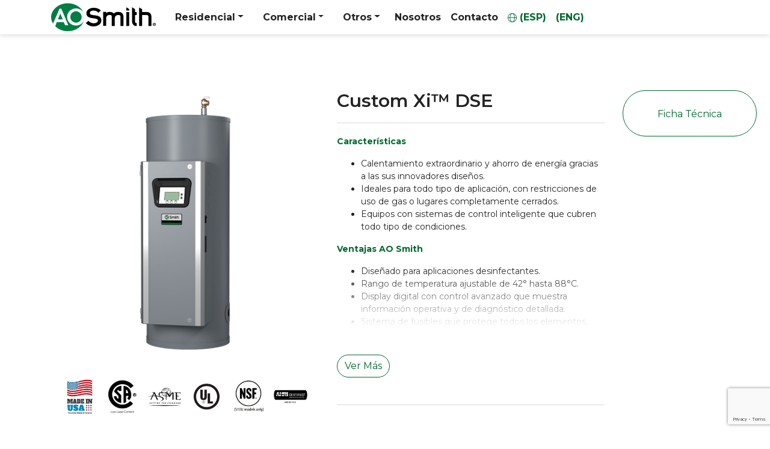

--- FILE ---
content_type: text/html; charset=UTF-8
request_url: https://aosmithlatam.com/productos/comercial/custom-xi-dse/
body_size: 11954
content:
<!doctype html>
<html lang="en">

<head><style>img.lazy{min-height:1px}</style><link rel="preload" href="https://aosmithlatam.com/wp-content/plugins/w3-total-cache/pub/js/lazyload.min.js" as="script">
  <!-- Required meta tags -->
  <meta charset="utf-8">
  <meta name="viewport" content="width=device-width, initial-scale=1, shrink-to-fit=no">
  <meta name="description" content="AO Smith proporcionando soluciones innovadoras desde hace 140 años" />
  <meta name="keywords" content="boilers, calentador de agua, calentadores de agua, tratamiento de agua, calentadores latinoamerica, water, heaters, water heaters, A. O. Smith, A O Smith, AOS">
  
<!-- Global site tag (gtag.js) - Google Analytics -->
<script async src="https://www.googletagmanager.com/gtag/js?id=UA-188627027-2">
</script>
<script>
  window.dataLayer = window.dataLayer || [];
  function gtag(){dataLayer.push(arguments);}
  gtag('js', new Date());

  gtag('config', 'UA-188627027-2');
</script>

  <!-- Bootstrap CSS -->
  <link rel="stylesheet" href="https://aosmithlatam.com/wp-content/cache/minify/a067e.css" media="all" />

  

  <style>
    header {
      background-color: #007d43    }

@media only screen and (max-width: 768px) {
  /* Aquí van los estilos específicos para móviles y tablets */
  section.lazy#category-jumbotron-title[style="background-image: url();"] h1 {
  /* Estilos específicos */
    color: #333; /* Otro ejemplo */
   }
    section.lazy#category-jumbotron-title[style="background-image: url();"] {
    padding: 10px !important;
    margin-top: 35px !important;
    }
 
   #columnas-beneficios{
	  display: none !important;
   }
   section#page-content {
    padding-top: 0px !important;
    }
  /* Puedes añadir más reglas CSS según lo que necesites */
}

  </style>

  <title>Custom Xi™ DSE &#8211; AO Smith</title>
<meta name='robots' content='max-image-preview:large' />
	<style>img:is([sizes="auto" i], [sizes^="auto," i]) { contain-intrinsic-size: 3000px 1500px }</style>
	<link rel='dns-prefetch' href='//www.google.com' />
<script type="text/javascript">
/* <![CDATA[ */
window._wpemojiSettings = {"baseUrl":"https:\/\/s.w.org\/images\/core\/emoji\/15.0.3\/72x72\/","ext":".png","svgUrl":"https:\/\/s.w.org\/images\/core\/emoji\/15.0.3\/svg\/","svgExt":".svg","source":{"concatemoji":"https:\/\/aosmithlatam.com\/wp-includes\/js\/wp-emoji-release.min.js?ver=6.7.4"}};
/*! This file is auto-generated */
!function(i,n){var o,s,e;function c(e){try{var t={supportTests:e,timestamp:(new Date).valueOf()};sessionStorage.setItem(o,JSON.stringify(t))}catch(e){}}function p(e,t,n){e.clearRect(0,0,e.canvas.width,e.canvas.height),e.fillText(t,0,0);var t=new Uint32Array(e.getImageData(0,0,e.canvas.width,e.canvas.height).data),r=(e.clearRect(0,0,e.canvas.width,e.canvas.height),e.fillText(n,0,0),new Uint32Array(e.getImageData(0,0,e.canvas.width,e.canvas.height).data));return t.every(function(e,t){return e===r[t]})}function u(e,t,n){switch(t){case"flag":return n(e,"\ud83c\udff3\ufe0f\u200d\u26a7\ufe0f","\ud83c\udff3\ufe0f\u200b\u26a7\ufe0f")?!1:!n(e,"\ud83c\uddfa\ud83c\uddf3","\ud83c\uddfa\u200b\ud83c\uddf3")&&!n(e,"\ud83c\udff4\udb40\udc67\udb40\udc62\udb40\udc65\udb40\udc6e\udb40\udc67\udb40\udc7f","\ud83c\udff4\u200b\udb40\udc67\u200b\udb40\udc62\u200b\udb40\udc65\u200b\udb40\udc6e\u200b\udb40\udc67\u200b\udb40\udc7f");case"emoji":return!n(e,"\ud83d\udc26\u200d\u2b1b","\ud83d\udc26\u200b\u2b1b")}return!1}function f(e,t,n){var r="undefined"!=typeof WorkerGlobalScope&&self instanceof WorkerGlobalScope?new OffscreenCanvas(300,150):i.createElement("canvas"),a=r.getContext("2d",{willReadFrequently:!0}),o=(a.textBaseline="top",a.font="600 32px Arial",{});return e.forEach(function(e){o[e]=t(a,e,n)}),o}function t(e){var t=i.createElement("script");t.src=e,t.defer=!0,i.head.appendChild(t)}"undefined"!=typeof Promise&&(o="wpEmojiSettingsSupports",s=["flag","emoji"],n.supports={everything:!0,everythingExceptFlag:!0},e=new Promise(function(e){i.addEventListener("DOMContentLoaded",e,{once:!0})}),new Promise(function(t){var n=function(){try{var e=JSON.parse(sessionStorage.getItem(o));if("object"==typeof e&&"number"==typeof e.timestamp&&(new Date).valueOf()<e.timestamp+604800&&"object"==typeof e.supportTests)return e.supportTests}catch(e){}return null}();if(!n){if("undefined"!=typeof Worker&&"undefined"!=typeof OffscreenCanvas&&"undefined"!=typeof URL&&URL.createObjectURL&&"undefined"!=typeof Blob)try{var e="postMessage("+f.toString()+"("+[JSON.stringify(s),u.toString(),p.toString()].join(",")+"));",r=new Blob([e],{type:"text/javascript"}),a=new Worker(URL.createObjectURL(r),{name:"wpTestEmojiSupports"});return void(a.onmessage=function(e){c(n=e.data),a.terminate(),t(n)})}catch(e){}c(n=f(s,u,p))}t(n)}).then(function(e){for(var t in e)n.supports[t]=e[t],n.supports.everything=n.supports.everything&&n.supports[t],"flag"!==t&&(n.supports.everythingExceptFlag=n.supports.everythingExceptFlag&&n.supports[t]);n.supports.everythingExceptFlag=n.supports.everythingExceptFlag&&!n.supports.flag,n.DOMReady=!1,n.readyCallback=function(){n.DOMReady=!0}}).then(function(){return e}).then(function(){var e;n.supports.everything||(n.readyCallback(),(e=n.source||{}).concatemoji?t(e.concatemoji):e.wpemoji&&e.twemoji&&(t(e.twemoji),t(e.wpemoji)))}))}((window,document),window._wpemojiSettings);
/* ]]> */
</script>
<style id='wp-emoji-styles-inline-css' type='text/css'>

	img.wp-smiley, img.emoji {
		display: inline !important;
		border: none !important;
		box-shadow: none !important;
		height: 1em !important;
		width: 1em !important;
		margin: 0 0.07em !important;
		vertical-align: -0.1em !important;
		background: none !important;
		padding: 0 !important;
	}
</style>
<link rel="stylesheet" href="https://aosmithlatam.com/wp-content/cache/minify/a5ff7.css" media="all" />

<style id='classic-theme-styles-inline-css' type='text/css'>
/*! This file is auto-generated */
.wp-block-button__link{color:#fff;background-color:#32373c;border-radius:9999px;box-shadow:none;text-decoration:none;padding:calc(.667em + 2px) calc(1.333em + 2px);font-size:1.125em}.wp-block-file__button{background:#32373c;color:#fff;text-decoration:none}
</style>
<style id='global-styles-inline-css' type='text/css'>
:root{--wp--preset--aspect-ratio--square: 1;--wp--preset--aspect-ratio--4-3: 4/3;--wp--preset--aspect-ratio--3-4: 3/4;--wp--preset--aspect-ratio--3-2: 3/2;--wp--preset--aspect-ratio--2-3: 2/3;--wp--preset--aspect-ratio--16-9: 16/9;--wp--preset--aspect-ratio--9-16: 9/16;--wp--preset--color--black: #000000;--wp--preset--color--cyan-bluish-gray: #abb8c3;--wp--preset--color--white: #ffffff;--wp--preset--color--pale-pink: #f78da7;--wp--preset--color--vivid-red: #cf2e2e;--wp--preset--color--luminous-vivid-orange: #ff6900;--wp--preset--color--luminous-vivid-amber: #fcb900;--wp--preset--color--light-green-cyan: #7bdcb5;--wp--preset--color--vivid-green-cyan: #00d084;--wp--preset--color--pale-cyan-blue: #8ed1fc;--wp--preset--color--vivid-cyan-blue: #0693e3;--wp--preset--color--vivid-purple: #9b51e0;--wp--preset--gradient--vivid-cyan-blue-to-vivid-purple: linear-gradient(135deg,rgba(6,147,227,1) 0%,rgb(155,81,224) 100%);--wp--preset--gradient--light-green-cyan-to-vivid-green-cyan: linear-gradient(135deg,rgb(122,220,180) 0%,rgb(0,208,130) 100%);--wp--preset--gradient--luminous-vivid-amber-to-luminous-vivid-orange: linear-gradient(135deg,rgba(252,185,0,1) 0%,rgba(255,105,0,1) 100%);--wp--preset--gradient--luminous-vivid-orange-to-vivid-red: linear-gradient(135deg,rgba(255,105,0,1) 0%,rgb(207,46,46) 100%);--wp--preset--gradient--very-light-gray-to-cyan-bluish-gray: linear-gradient(135deg,rgb(238,238,238) 0%,rgb(169,184,195) 100%);--wp--preset--gradient--cool-to-warm-spectrum: linear-gradient(135deg,rgb(74,234,220) 0%,rgb(151,120,209) 20%,rgb(207,42,186) 40%,rgb(238,44,130) 60%,rgb(251,105,98) 80%,rgb(254,248,76) 100%);--wp--preset--gradient--blush-light-purple: linear-gradient(135deg,rgb(255,206,236) 0%,rgb(152,150,240) 100%);--wp--preset--gradient--blush-bordeaux: linear-gradient(135deg,rgb(254,205,165) 0%,rgb(254,45,45) 50%,rgb(107,0,62) 100%);--wp--preset--gradient--luminous-dusk: linear-gradient(135deg,rgb(255,203,112) 0%,rgb(199,81,192) 50%,rgb(65,88,208) 100%);--wp--preset--gradient--pale-ocean: linear-gradient(135deg,rgb(255,245,203) 0%,rgb(182,227,212) 50%,rgb(51,167,181) 100%);--wp--preset--gradient--electric-grass: linear-gradient(135deg,rgb(202,248,128) 0%,rgb(113,206,126) 100%);--wp--preset--gradient--midnight: linear-gradient(135deg,rgb(2,3,129) 0%,rgb(40,116,252) 100%);--wp--preset--font-size--small: 13px;--wp--preset--font-size--medium: 20px;--wp--preset--font-size--large: 36px;--wp--preset--font-size--x-large: 42px;--wp--preset--spacing--20: 0.44rem;--wp--preset--spacing--30: 0.67rem;--wp--preset--spacing--40: 1rem;--wp--preset--spacing--50: 1.5rem;--wp--preset--spacing--60: 2.25rem;--wp--preset--spacing--70: 3.38rem;--wp--preset--spacing--80: 5.06rem;--wp--preset--shadow--natural: 6px 6px 9px rgba(0, 0, 0, 0.2);--wp--preset--shadow--deep: 12px 12px 50px rgba(0, 0, 0, 0.4);--wp--preset--shadow--sharp: 6px 6px 0px rgba(0, 0, 0, 0.2);--wp--preset--shadow--outlined: 6px 6px 0px -3px rgba(255, 255, 255, 1), 6px 6px rgba(0, 0, 0, 1);--wp--preset--shadow--crisp: 6px 6px 0px rgba(0, 0, 0, 1);}:where(.is-layout-flex){gap: 0.5em;}:where(.is-layout-grid){gap: 0.5em;}body .is-layout-flex{display: flex;}.is-layout-flex{flex-wrap: wrap;align-items: center;}.is-layout-flex > :is(*, div){margin: 0;}body .is-layout-grid{display: grid;}.is-layout-grid > :is(*, div){margin: 0;}:where(.wp-block-columns.is-layout-flex){gap: 2em;}:where(.wp-block-columns.is-layout-grid){gap: 2em;}:where(.wp-block-post-template.is-layout-flex){gap: 1.25em;}:where(.wp-block-post-template.is-layout-grid){gap: 1.25em;}.has-black-color{color: var(--wp--preset--color--black) !important;}.has-cyan-bluish-gray-color{color: var(--wp--preset--color--cyan-bluish-gray) !important;}.has-white-color{color: var(--wp--preset--color--white) !important;}.has-pale-pink-color{color: var(--wp--preset--color--pale-pink) !important;}.has-vivid-red-color{color: var(--wp--preset--color--vivid-red) !important;}.has-luminous-vivid-orange-color{color: var(--wp--preset--color--luminous-vivid-orange) !important;}.has-luminous-vivid-amber-color{color: var(--wp--preset--color--luminous-vivid-amber) !important;}.has-light-green-cyan-color{color: var(--wp--preset--color--light-green-cyan) !important;}.has-vivid-green-cyan-color{color: var(--wp--preset--color--vivid-green-cyan) !important;}.has-pale-cyan-blue-color{color: var(--wp--preset--color--pale-cyan-blue) !important;}.has-vivid-cyan-blue-color{color: var(--wp--preset--color--vivid-cyan-blue) !important;}.has-vivid-purple-color{color: var(--wp--preset--color--vivid-purple) !important;}.has-black-background-color{background-color: var(--wp--preset--color--black) !important;}.has-cyan-bluish-gray-background-color{background-color: var(--wp--preset--color--cyan-bluish-gray) !important;}.has-white-background-color{background-color: var(--wp--preset--color--white) !important;}.has-pale-pink-background-color{background-color: var(--wp--preset--color--pale-pink) !important;}.has-vivid-red-background-color{background-color: var(--wp--preset--color--vivid-red) !important;}.has-luminous-vivid-orange-background-color{background-color: var(--wp--preset--color--luminous-vivid-orange) !important;}.has-luminous-vivid-amber-background-color{background-color: var(--wp--preset--color--luminous-vivid-amber) !important;}.has-light-green-cyan-background-color{background-color: var(--wp--preset--color--light-green-cyan) !important;}.has-vivid-green-cyan-background-color{background-color: var(--wp--preset--color--vivid-green-cyan) !important;}.has-pale-cyan-blue-background-color{background-color: var(--wp--preset--color--pale-cyan-blue) !important;}.has-vivid-cyan-blue-background-color{background-color: var(--wp--preset--color--vivid-cyan-blue) !important;}.has-vivid-purple-background-color{background-color: var(--wp--preset--color--vivid-purple) !important;}.has-black-border-color{border-color: var(--wp--preset--color--black) !important;}.has-cyan-bluish-gray-border-color{border-color: var(--wp--preset--color--cyan-bluish-gray) !important;}.has-white-border-color{border-color: var(--wp--preset--color--white) !important;}.has-pale-pink-border-color{border-color: var(--wp--preset--color--pale-pink) !important;}.has-vivid-red-border-color{border-color: var(--wp--preset--color--vivid-red) !important;}.has-luminous-vivid-orange-border-color{border-color: var(--wp--preset--color--luminous-vivid-orange) !important;}.has-luminous-vivid-amber-border-color{border-color: var(--wp--preset--color--luminous-vivid-amber) !important;}.has-light-green-cyan-border-color{border-color: var(--wp--preset--color--light-green-cyan) !important;}.has-vivid-green-cyan-border-color{border-color: var(--wp--preset--color--vivid-green-cyan) !important;}.has-pale-cyan-blue-border-color{border-color: var(--wp--preset--color--pale-cyan-blue) !important;}.has-vivid-cyan-blue-border-color{border-color: var(--wp--preset--color--vivid-cyan-blue) !important;}.has-vivid-purple-border-color{border-color: var(--wp--preset--color--vivid-purple) !important;}.has-vivid-cyan-blue-to-vivid-purple-gradient-background{background: var(--wp--preset--gradient--vivid-cyan-blue-to-vivid-purple) !important;}.has-light-green-cyan-to-vivid-green-cyan-gradient-background{background: var(--wp--preset--gradient--light-green-cyan-to-vivid-green-cyan) !important;}.has-luminous-vivid-amber-to-luminous-vivid-orange-gradient-background{background: var(--wp--preset--gradient--luminous-vivid-amber-to-luminous-vivid-orange) !important;}.has-luminous-vivid-orange-to-vivid-red-gradient-background{background: var(--wp--preset--gradient--luminous-vivid-orange-to-vivid-red) !important;}.has-very-light-gray-to-cyan-bluish-gray-gradient-background{background: var(--wp--preset--gradient--very-light-gray-to-cyan-bluish-gray) !important;}.has-cool-to-warm-spectrum-gradient-background{background: var(--wp--preset--gradient--cool-to-warm-spectrum) !important;}.has-blush-light-purple-gradient-background{background: var(--wp--preset--gradient--blush-light-purple) !important;}.has-blush-bordeaux-gradient-background{background: var(--wp--preset--gradient--blush-bordeaux) !important;}.has-luminous-dusk-gradient-background{background: var(--wp--preset--gradient--luminous-dusk) !important;}.has-pale-ocean-gradient-background{background: var(--wp--preset--gradient--pale-ocean) !important;}.has-electric-grass-gradient-background{background: var(--wp--preset--gradient--electric-grass) !important;}.has-midnight-gradient-background{background: var(--wp--preset--gradient--midnight) !important;}.has-small-font-size{font-size: var(--wp--preset--font-size--small) !important;}.has-medium-font-size{font-size: var(--wp--preset--font-size--medium) !important;}.has-large-font-size{font-size: var(--wp--preset--font-size--large) !important;}.has-x-large-font-size{font-size: var(--wp--preset--font-size--x-large) !important;}
:where(.wp-block-post-template.is-layout-flex){gap: 1.25em;}:where(.wp-block-post-template.is-layout-grid){gap: 1.25em;}
:where(.wp-block-columns.is-layout-flex){gap: 2em;}:where(.wp-block-columns.is-layout-grid){gap: 2em;}
:root :where(.wp-block-pullquote){font-size: 1.5em;line-height: 1.6;}
</style>
<link rel="stylesheet" href="https://aosmithlatam.com/wp-content/cache/minify/6b490.css" media="all" />




<style id='rs-plugin-settings-inline-css' type='text/css'>
#rs-demo-id {}
</style>
<!--n2css--><!--n2js--><script src="https://aosmithlatam.com/wp-content/cache/minify/47146.js"></script>




<link rel="https://api.w.org/" href="https://aosmithlatam.com/wp-json/" /><link rel="EditURI" type="application/rsd+xml" title="RSD" href="https://aosmithlatam.com/xmlrpc.php?rsd" />
<meta name="generator" content="WordPress 6.7.4" />
<link rel="canonical" href="https://aosmithlatam.com/productos/comercial/custom-xi-dse/" />
<link rel='shortlink' href='https://aosmithlatam.com/?p=562' />
<link rel="alternate" title="oEmbed (JSON)" type="application/json+oembed" href="https://aosmithlatam.com/wp-json/oembed/1.0/embed?url=https%3A%2F%2Faosmithlatam.com%2Fproductos%2Fcomercial%2Fcustom-xi-dse%2F" />
<link rel="alternate" title="oEmbed (XML)" type="text/xml+oembed" href="https://aosmithlatam.com/wp-json/oembed/1.0/embed?url=https%3A%2F%2Faosmithlatam.com%2Fproductos%2Fcomercial%2Fcustom-xi-dse%2F&#038;format=xml" />
<meta name="generator" content="Powered by Slider Revolution 6.3.2 - responsive, Mobile-Friendly Slider Plugin for WordPress with comfortable drag and drop interface." />
<link rel="icon" href="https://aosmithlatam.com/wp-content/uploads/2021/01/cropped-aosmith-favicon-1-32x32.png" sizes="32x32" />
<link rel="icon" href="https://aosmithlatam.com/wp-content/uploads/2021/01/cropped-aosmith-favicon-1-192x192.png" sizes="192x192" />
<link rel="apple-touch-icon" href="https://aosmithlatam.com/wp-content/uploads/2021/01/cropped-aosmith-favicon-1-180x180.png" />
<meta name="msapplication-TileImage" content="https://aosmithlatam.com/wp-content/uploads/2021/01/cropped-aosmith-favicon-1-270x270.png" />
<script type="text/javascript">function setREVStartSize(e){
			//window.requestAnimationFrame(function() {				 
				window.RSIW = window.RSIW===undefined ? window.innerWidth : window.RSIW;	
				window.RSIH = window.RSIH===undefined ? window.innerHeight : window.RSIH;	
				try {								
					var pw = document.getElementById(e.c).parentNode.offsetWidth,
						newh;
					pw = pw===0 || isNaN(pw) ? window.RSIW : pw;
					e.tabw = e.tabw===undefined ? 0 : parseInt(e.tabw);
					e.thumbw = e.thumbw===undefined ? 0 : parseInt(e.thumbw);
					e.tabh = e.tabh===undefined ? 0 : parseInt(e.tabh);
					e.thumbh = e.thumbh===undefined ? 0 : parseInt(e.thumbh);
					e.tabhide = e.tabhide===undefined ? 0 : parseInt(e.tabhide);
					e.thumbhide = e.thumbhide===undefined ? 0 : parseInt(e.thumbhide);
					e.mh = e.mh===undefined || e.mh=="" || e.mh==="auto" ? 0 : parseInt(e.mh,0);		
					if(e.layout==="fullscreen" || e.l==="fullscreen") 						
						newh = Math.max(e.mh,window.RSIH);					
					else{					
						e.gw = Array.isArray(e.gw) ? e.gw : [e.gw];
						for (var i in e.rl) if (e.gw[i]===undefined || e.gw[i]===0) e.gw[i] = e.gw[i-1];					
						e.gh = e.el===undefined || e.el==="" || (Array.isArray(e.el) && e.el.length==0)? e.gh : e.el;
						e.gh = Array.isArray(e.gh) ? e.gh : [e.gh];
						for (var i in e.rl) if (e.gh[i]===undefined || e.gh[i]===0) e.gh[i] = e.gh[i-1];
											
						var nl = new Array(e.rl.length),
							ix = 0,						
							sl;					
						e.tabw = e.tabhide>=pw ? 0 : e.tabw;
						e.thumbw = e.thumbhide>=pw ? 0 : e.thumbw;
						e.tabh = e.tabhide>=pw ? 0 : e.tabh;
						e.thumbh = e.thumbhide>=pw ? 0 : e.thumbh;					
						for (var i in e.rl) nl[i] = e.rl[i]<window.RSIW ? 0 : e.rl[i];
						sl = nl[0];									
						for (var i in nl) if (sl>nl[i] && nl[i]>0) { sl = nl[i]; ix=i;}															
						var m = pw>(e.gw[ix]+e.tabw+e.thumbw) ? 1 : (pw-(e.tabw+e.thumbw)) / (e.gw[ix]);					
						newh =  (e.gh[ix] * m) + (e.tabh + e.thumbh);
					}				
					if(window.rs_init_css===undefined) window.rs_init_css = document.head.appendChild(document.createElement("style"));					
					document.getElementById(e.c).height = newh+"px";
					window.rs_init_css.innerHTML += "#"+e.c+"_wrapper { height: "+newh+"px }";				
				} catch(e){
					console.log("Failure at Presize of Slider:" + e)
				}					   
			//});
		  };</script>
  
    <!-- Global site tag (gtag.js) - Google Analytics -->
    <script async src="https://www.googletagmanager.com/gtag/js?id=G-G72Q3TVCH9"></script>
    <script>
      window.dataLayer = window.dataLayer || [];
      function gtag(){dataLayer.push(arguments);}
      gtag('js', new Date());
      gtag('config', 'G-G72Q3TVCH9');
    </script>

</head>

<body class="product-template-default single single-product postid-562">
  <div id="top-navigation">

  </div>

  <header>
    <div class="top-bar">
<ul class="navbar-lang navbar-nav nav-fill idioma-mobile">
        <li class="nav-item-mobile">
          <a class="nav-link" href="#"><img class="lazy" src="data:image/svg+xml,%3Csvg%20xmlns='http://www.w3.org/2000/svg'%20viewBox='0%200%201%201'%3E%3C/svg%3E" data-src="https://aosmithlatam.com/wp-content/themes/aosmith/static/img/world.svg" alt=""> (ESP)</a>
        </li>
        <li class="nav-item-mobile">
          <a class="nav-link" href="#">(ENG)</a>
        </li>
</ul>
</div>

<nav class="navbar navbar-light bg-white navbar-expand-lg" id="site-navbar">
  <div class="container">
    <button class="navbar-toggler" type="button" data-toggle="collapse" data-target="#site-nav" aria-controls="site-nav" aria-expanded="false" aria-label="Toggle navigation">
      <span class="navbar-toggler-icon"></span>
    </button>

    <a href="https://aosmithlatam.com" class="navbar-brand">
      <img class="lazy" src="data:image/svg+xml,%3Csvg%20xmlns='http://www.w3.org/2000/svg'%20viewBox='0%200%201%201'%3E%3C/svg%3E" data-src="https://aosmithlatam.com/wp-content/themes/aosmith/static/img/logo.svg" alt="AO Smith">
    </a>
        <div class="collapse main-navbar navbar-collapse" id="site-nav">
      <ul class="navbar-nav ">
        
            <li class="nav-item px-2 dropdown has-megamenu">
              <a href="#" data-toggle="dropdown" class="nav-link dropdown-toggle">Residencial</a>
              <div class="dropdown-menu megamenu">

                <ul class="nav nav-tabs" id="tab-residencial" role="tablist">
                                                        <li class="nav-item" role="presentation">
                      <a class="nav-link active" id="linksubcat-residencial-gas" data-toggle="tab" href="#tab-residencial-gas" role="tab" aria-controls="tab-residencial-gas" aria-selected="true">Gas</a>
                    </li>
                                                          <li class="nav-item" role="presentation">
                      <a class="nav-link " id="linksubcat-residencial-electrico" data-toggle="tab" href="#tab-residencial-electrico" role="tab" aria-controls="tab-residencial-electrico" aria-selected="true">Eléctrico</a>
                    </li>
                                                      </ul>

                <div class="tab-content" id="tabs-residencial">
                                                        <div class="tab-pane fade show active" id="tab-residencial-gas" role="tabpanel" aria-labelledby="linksubcat-residencial-gas">
                                              <div class="row" style="justify-content: space-evenly;">
                                                      <div class="item-nav-product">
                              <div class="product">
                              <ul class="navbar-product-tag"><li>Depósito</li></ul>                                <a href="https://aosmithlatam.com/productos/residencial/proline-2/" class="img-bg lazy" style="" data-bg="url(https://aosmithlatam.com/wp-content/uploads/2021/01/ProLine_Atmospheric_Vent_Tall_Gas_Water_Heater-1.png)"></a>
                                <a href="https://aosmithlatam.com/productos/residencial/proline-2/">ProLine</a>
                              </div>
                            </div>
                                                      <div class="item-nav-product">
                              <div class="product">
                              <ul class="navbar-product-tag"><li>Paso Instantáneo</li></ul>                                <a href="https://aosmithlatam.com/productos/residencial/tankless-condensing-ultra-low-nox/" class="img-bg lazy" style="" data-bg="url(https://aosmithlatam.com/wp-content/uploads/2021/01/tankless-indoor-condensing-1.png)"></a>
                                <a href="https://aosmithlatam.com/productos/residencial/tankless-condensing-ultra-low-nox/">Condensing</a>
                              </div>
                            </div>
                                                      <div class="item-nav-product">
                              <div class="product">
                              <ul class="navbar-product-tag"><li>Paso Instantáneo</li></ul>                                <a href="https://aosmithlatam.com/productos/residencial/tankless-non-condensing-ultra-low-nox/" class="img-bg lazy" style="" data-bg="url(https://aosmithlatam.com/wp-content/uploads/2021/01/indoor-non-condensing-ultra-low-nox-tankless-gas-water-heater-ati-510u.png)"></a>
                                <a href="https://aosmithlatam.com/productos/residencial/tankless-non-condensing-ultra-low-nox/">Non-Condensing</a>
                              </div>
                            </div>
                                                  </div>
                                          </div>
                                                          <div class="tab-pane " id="tab-residencial-electrico" role="tabpanel" aria-labelledby="linksubcat-residencial-electrico">
                                              <div class="row" style="justify-content: space-evenly;">
                                                      <div class="item-nav-product">
                              <div class="product">
                              <ul class="navbar-product-tag"><li>Depósito</li></ul>                                <a href="https://aosmithlatam.com/productos/residencial/standard/" class="img-bg lazy" style="" data-bg="url(https://aosmithlatam.com/wp-content/uploads/2020/12/Standard-Electric-Water-Heater-1-1-1.png)"></a>
                                <a href="https://aosmithlatam.com/productos/residencial/standard/">ProLine®</a>
                              </div>
                            </div>
                                                      <div class="item-nav-product">
                              <div class="product">
                              <ul class="navbar-product-tag"><li>Paso Instantáneo</li></ul>                                <a href="https://aosmithlatam.com/productos/residencial/472/" class="img-bg lazy" style="" data-bg="url(https://aosmithlatam.com/wp-content/uploads/2021/01/tankless-4.png)"></a>
                                <a href="https://aosmithlatam.com/productos/residencial/472/">ProMax®</a>
                              </div>
                            </div>
                                                      <div class="item-nav-product">
                              <div class="product">
                              <ul class="navbar-product-tag"><li>Bomba de Calor</li></ul>                                <a href="https://aosmithlatam.com/productos/residencial/bomba-de-calor-hibrido/" class="img-bg lazy" style="" data-bg="url(https://aosmithlatam.com/wp-content/uploads/2021/01/Voltex-Hybrid-Electric-Heat-Pump-50-Gallon-Electric-Water-Heater-1.png)"></a>
                                <a href="https://aosmithlatam.com/productos/residencial/bomba-de-calor-hibrido/">Voltex®</a>
                              </div>
                            </div>
                                                  </div>
                                          </div>
                                      
                </div>

              </div> <!-- dropdown-mega-menu.// -->
            </li>

        
            <li class="nav-item px-2 dropdown has-megamenu">
              <a href="#" data-toggle="dropdown" class="nav-link dropdown-toggle">Comercial</a>
              <div class="dropdown-menu megamenu">

                <ul class="nav nav-tabs" id="tab-comercial" role="tablist">
                                                        <li class="nav-item" role="presentation">
                      <a class="nav-link active" id="linksubcat-comercial-gas-comercial" data-toggle="tab" href="#tab-comercial-gas-comercial" role="tab" aria-controls="tab-comercial-gas-comercial" aria-selected="true">Gas</a>
                    </li>
                                                          <li class="nav-item" role="presentation">
                      <a class="nav-link " id="linksubcat-comercial-electrico-comercial" data-toggle="tab" href="#tab-comercial-electrico-comercial" role="tab" aria-controls="tab-comercial-electrico-comercial" aria-selected="true">Eléctrico</a>
                    </li>
                                                          <li class="nav-item" role="presentation">
                      <a class="nav-link " id="linksubcat-comercial-tanques-almacenamiento" data-toggle="tab" href="#tab-comercial-tanques-almacenamiento" role="tab" aria-controls="tab-comercial-tanques-almacenamiento" aria-selected="true">Tanques Almacenamiento</a>
                    </li>
                                                      </ul>

                <div class="tab-content" id="tabs-comercial">
                                                        <div class="tab-pane fade show active" id="tab-comercial-gas-comercial" role="tabpanel" aria-labelledby="linksubcat-comercial-gas-comercial">
                                              <div class="row" style="justify-content: space-evenly;">
                                                      <div class="item-nav-product">
                              <div class="product">
                              <ul class="navbar-product-tag"><li>Depósito</li></ul>                                <a href="https://aosmithlatam.com/productos/comercial/cyclone-mxi/" class="img-bg lazy" style="" data-bg="url(https://aosmithlatam.com/wp-content/uploads/2021/01/BTH_mxi.png)"></a>
                                <a href="https://aosmithlatam.com/productos/comercial/cyclone-mxi/">Cyclone® Mxi</a>
                              </div>
                            </div>
                                                      <div class="item-nav-product">
                              <div class="product">
                              <ul class="navbar-product-tag"><li>Depósito</li></ul>                                <a href="https://aosmithlatam.com/productos/comercial/cyclone-lv/" class="img-bg lazy" style="" data-bg="url(https://aosmithlatam.com/wp-content/uploads/2021/01/AOSmith-Cyclone-LV.png)"></a>
                                <a href="https://aosmithlatam.com/productos/comercial/cyclone-lv/">Cyclone LV</a>
                              </div>
                            </div>
                                                      <div class="item-nav-product">
                              <div class="product">
                              <ul class="navbar-product-tag"><li>Depósito</li></ul>                                <a href="https://aosmithlatam.com/productos/comercial/cyclone-xl/" class="img-bg lazy" style="" data-bg="url(https://aosmithlatam.com/wp-content/uploads/2021/01/cyclone-xl-2.png)"></a>
                                <a href="https://aosmithlatam.com/productos/comercial/cyclone-xl/">Cyclone® XL</a>
                              </div>
                            </div>
                                                      <div class="item-nav-product">
                              <div class="product">
                              <ul class="navbar-product-tag"><li>Depósito</li></ul>                                <a href="https://aosmithlatam.com/productos/comercial/master-fit-btr/" class="img-bg lazy" style="" data-bg="url(https://aosmithlatam.com/wp-content/uploads/2021/01/btr_masterfit.png)"></a>
                                <a href="https://aosmithlatam.com/productos/comercial/master-fit-btr/">Master-Fit® BTR</a>
                              </div>
                            </div>
                                                      <div class="item-nav-product">
                              <div class="product">
                              <ul class="navbar-product-tag"><li>Depósito</li></ul>                                <a href="https://aosmithlatam.com/productos/comercial/master-fit-ultra-low-nox/" class="img-bg lazy" style="" data-bg="url(https://aosmithlatam.com/wp-content/uploads/2021/04/AOS-MASTER-FIT-ULTRA@2x@2x.png)"></a>
                                <a href="https://aosmithlatam.com/productos/comercial/master-fit-ultra-low-nox/">Master-Fit® Ultra-Low NOx</a>
                              </div>
                            </div>
                                                      <div class="item-nav-product">
                              <div class="product">
                              <ul class="navbar-product-tag"><li>Boiler</li></ul>                                <a href="https://aosmithlatam.com/productos/comercial/xp-plus/" class="img-bg lazy" style="" data-bg="url(https://aosmithlatam.com/wp-content/uploads/2021/01/AOS_XP-PLUS_LEFT.png)"></a>
                                <a href="https://aosmithlatam.com/productos/comercial/xp-plus/">XP Plus</a>
                              </div>
                            </div>
                                                      <div class="item-nav-product">
                              <div class="product">
                              <ul class="navbar-product-tag"><li>Boiler</li></ul>                                <a href="https://aosmithlatam.com/productos/comercial/xp/" class="img-bg lazy" style="" data-bg="url(https://aosmithlatam.com/wp-content/uploads/2021/01/xp-2.png)"></a>
                                <a href="https://aosmithlatam.com/productos/comercial/xp/">XP</a>
                              </div>
                            </div>
                                                      <div class="item-nav-product">
                              <div class="product">
                              <ul class="navbar-product-tag"><li>Boiler</li></ul>                                <a href="https://aosmithlatam.com/productos/comercial/vf/" class="img-bg lazy" style="" data-bg="url(https://aosmithlatam.com/wp-content/uploads/2021/04/VF@2x-1.png)"></a>
                                <a href="https://aosmithlatam.com/productos/comercial/vf/">VF ™</a>
                              </div>
                            </div>
                                                      <div class="item-nav-product">
                              <div class="product">
                              <ul class="navbar-product-tag"><li>Boiler</li></ul>                                <a href="https://aosmithlatam.com/productos/comercial/burkay-genesis/" class="img-bg lazy" style="" data-bg="url(https://aosmithlatam.com/wp-content/uploads/2021/01/GWH1000-ISO.png)"></a>
                                <a href="https://aosmithlatam.com/productos/comercial/burkay-genesis/">Burkay® Genesis®</a>
                              </div>
                            </div>
                                                  </div>
                                          </div>
                                                          <div class="tab-pane " id="tab-comercial-electrico-comercial" role="tabpanel" aria-labelledby="linksubcat-comercial-electrico-comercial">
                                              <div class="row" style="justify-content: space-evenly;">
                                                      <div class="item-nav-product">
                              <div class="product">
                              <ul class="navbar-product-tag"><li>Depósito</li></ul>                                <a href="https://aosmithlatam.com/productos/comercial/dura-power-xi-custom-dve-and-dhe-high-volume/" class="img-bg lazy" style="" data-bg="url(https://aosmithlatam.com/wp-content/uploads/2021/01/DHE_electric_large_vol-1.png)"></a>
                                <a href="https://aosmithlatam.com/productos/comercial/dura-power-xi-custom-dve-and-dhe-high-volume/">Dura Power XI</a>
                              </div>
                            </div>
                                                      <div class="item-nav-product">
                              <div class="product">
                              <ul class="navbar-product-tag"><li>Depósito</li></ul>                                <a href="https://aosmithlatam.com/productos/comercial/custom-xi-dse/" class="img-bg lazy" style="" data-bg="url(https://aosmithlatam.com/wp-content/uploads/2021/01/Custom-Xi™-DSE.png)"></a>
                                <a href="https://aosmithlatam.com/productos/comercial/custom-xi-dse/">Custom Xi™ DSE</a>
                              </div>
                            </div>
                                                      <div class="item-nav-product">
                              <div class="product">
                              <ul class="navbar-product-tag"><li>Depósito</li></ul>                                <a href="https://aosmithlatam.com/productos/comercial/gold-xi-dve/" class="img-bg lazy" style="" data-bg="url(https://aosmithlatam.com/wp-content/uploads/2021/01/gold-xi-1.png)"></a>
                                <a href="https://aosmithlatam.com/productos/comercial/gold-xi-dve/">Gold Xi DVE</a>
                              </div>
                            </div>
                                                      <div class="item-nav-product">
                              <div class="product">
                              <ul class="navbar-product-tag"><li>Depósito</li></ul>                                <a href="https://aosmithlatam.com/productos/comercial/gold-dre/" class="img-bg lazy" style="" data-bg="url(https://aosmithlatam.com/wp-content/uploads/2021/01/gold-dre-1.png)"></a>
                                <a href="https://aosmithlatam.com/productos/comercial/gold-dre/">Gold DRE</a>
                              </div>
                            </div>
                                                      <div class="item-nav-product">
                              <div class="product">
                              <ul class="navbar-product-tag"><li>Depósito</li></ul>                                <a href="https://aosmithlatam.com/productos/comercial/dura-power/" class="img-bg lazy" style="" data-bg="url(https://aosmithlatam.com/wp-content/uploads/2021/01/DEN-DEL.png)"></a>
                                <a href="https://aosmithlatam.com/productos/comercial/dura-power/">Dura-Power™</a>
                              </div>
                            </div>
                                                  </div>
                                          </div>
                                                          <div class="tab-pane " id="tab-comercial-tanques-almacenamiento" role="tabpanel" aria-labelledby="linksubcat-comercial-tanques-almacenamiento">
                                              <div class="row" style="justify-content: space-evenly;">
                                                      <div class="item-nav-product">
                              <div class="product">
                              <ul class="navbar-product-tag"><li>Tanques de almacenamiento</li></ul>                                <a href="https://aosmithlatam.com/productos/comercial/tanques-almacenamiento/tanques-de-almacenamiento-duplicate-1-3/" class="img-bg lazy" style="" data-bg="url(https://aosmithlatam.com/wp-content/uploads/2021/05/THD_unjack_store.png)"></a>
                                <a href="https://aosmithlatam.com/productos/comercial/tanques-almacenamiento/tanques-de-almacenamiento-duplicate-1-3/">Alto volumen configurable</a>
                              </div>
                            </div>
                                                      <div class="item-nav-product">
                              <div class="product">
                              <ul class="navbar-product-tag"><li>Tanques de almacenamiento</li></ul>                                <a href="https://aosmithlatam.com/productos/comercial/tanques-almacenamiento/tanques-almacenamiento/" class="img-bg lazy" style="" data-bg="url(https://aosmithlatam.com/wp-content/uploads/2021/05/TJH_storage_tank.png)"></a>
                                <a href="https://aosmithlatam.com/productos/comercial/tanques-almacenamiento/tanques-almacenamiento/">Alto volumen</a>
                              </div>
                            </div>
                                                      <div class="item-nav-product">
                              <div class="product">
                              <ul class="navbar-product-tag"><li>Tanques de almacenamiento</li></ul>                                <a href="https://aosmithlatam.com/productos/comercial/tanques-almacenamiento/tanques-de-almacenamiento/" class="img-bg lazy" style="" data-bg="url(https://aosmithlatam.com/wp-content/uploads/2021/05/TJV_store_jacket.png)"></a>
                                <a href="https://aosmithlatam.com/productos/comercial/tanques-almacenamiento/tanques-de-almacenamiento/">Estándar</a>
                              </div>
                            </div>
                                                  </div>
                                          </div>
                                      
                </div>

              </div> <!-- dropdown-mega-menu.// -->
            </li>

        
            <li class="nav-item px-2 dropdown has-megamenu">
              <a href="#" data-toggle="dropdown" class="nav-link dropdown-toggle">Otros</a>
              <div class="dropdown-menu megamenu">

                <ul class="nav nav-tabs" id="tab-otros" role="tablist">
                                                        <li class="nav-item" role="presentation">
                      <a class="nav-link active" id="linksubcat-otros-accesorios" data-toggle="tab" href="#tab-otros-accesorios" role="tab" aria-controls="tab-otros-accesorios" aria-selected="true">Accesorios</a>
                    </li>
                                                          <li class="nav-item" role="presentation">
                      <a class="nav-link " id="linksubcat-otros-tratamiento-de-agua" data-toggle="tab" href="#tab-otros-tratamiento-de-agua" role="tab" aria-controls="tab-otros-tratamiento-de-agua" aria-selected="true">Tratamiento de Agua</a>
                    </li>
                                                      </ul>

                <div class="tab-content" id="tabs-otros">
                                                        <div class="tab-pane fade show active" id="tab-otros-accesorios" role="tabpanel" aria-labelledby="linksubcat-otros-accesorios">
                                              <div class="row" style="justify-content: space-evenly;">
                                                      <div class="item-nav-product">
                              <div class="product">
                              <div class="space-tag-blank"> </div>                                <a href="https://aosmithlatam.com/productos/otros/sistemas-anti-sarro/" class="img-bg lazy" style="" data-bg="url(https://aosmithlatam.com/wp-content/uploads/2021/04/antisarro@2x.png)"></a>
                                <a href="https://aosmithlatam.com/productos/otros/sistemas-anti-sarro/">Sistemas anti-sarro</a>
                              </div>
                            </div>
                                                      <div class="item-nav-product">
                              <div class="product">
                              <div class="space-tag-blank"> </div>                                <a href="https://aosmithlatam.com/productos/otros/tanques-de-expansion/" class="img-bg lazy" style="" data-bg="url(https://aosmithlatam.com/wp-content/uploads/2021/04/expansion@2x.png)"></a>
                                <a href="https://aosmithlatam.com/productos/otros/tanques-de-expansion/">Tanques de Expansión</a>
                              </div>
                            </div>
                                                      <div class="item-nav-product">
                              <div class="product">
                              <div class="space-tag-blank"> </div>                                <a href="https://aosmithlatam.com/productos/otros/tanques-de-presion-duplicate-1/" class="img-bg lazy" style="" data-bg="url(https://aosmithlatam.com/wp-content/uploads/2021/04/AOS-tanques-de-presion@2x.png)"></a>
                                <a href="https://aosmithlatam.com/productos/otros/tanques-de-presion-duplicate-1/">Tanques de Presión</a>
                              </div>
                            </div>
                                                  </div>
                                          </div>
                                                          <div class="tab-pane " id="tab-otros-tratamiento-de-agua" role="tabpanel" aria-labelledby="linksubcat-otros-tratamiento-de-agua">
                                              <div class="row" style="justify-content: space-evenly;">
                                                      <div class="item-nav-product">
                              <div class="product">
                              <div class="space-tag-blank"> </div>                                <a href="https://aosmithlatam.com/productos/otros/suavizadores/" class="img-bg lazy" style="" data-bg="url(https://aosmithlatam.com/wp-content/uploads/2021/04/suavizador@2x.png)"></a>
                                <a href="https://aosmithlatam.com/productos/otros/suavizadores/">Suavizadores</a>
                              </div>
                            </div>
                                                      <div class="item-nav-product">
                              <div class="product">
                              <div class="space-tag-blank"> </div>                                <a href="https://aosmithlatam.com/productos/otros/filtros/" class="img-bg lazy" style="" data-bg="url(https://aosmithlatam.com/wp-content/uploads/2021/04/filtros@2x.png)"></a>
                                <a href="https://aosmithlatam.com/productos/otros/filtros/">Filtros</a>
                              </div>
                            </div>
                                                  </div>
                                          </div>
                                      
                </div>

              </div> <!-- dropdown-mega-menu.// -->
            </li>

                <div class="menu-espanol-container"><ul id="menu-espanol" class="menu"><li id="menu-item-821" class="menu-item menu-item-type-post_type menu-item-object-page menu-item-821"><a href="https://aosmithlatam.com/nosotros/">Nosotros</a></li>
<li id="menu-item-822" class="menu-item menu-item-type-post_type menu-item-object-page menu-item-822"><a href="https://aosmithlatam.com/encuentra-tu-distribuidor/">Contacto</a></li>
</ul></div>        <!--li class="nav-item px-2">
          <a href="https://aosmithlatam.com/?post_type=acf-field-group&p=85" class="nav-link">Nosotros</a>
        </li>
        <li class="nav-item px-2">
          <a href="https://aosmithlatam.com/?post_type=acf-field-group&p=87" class="nav-link">Contacto</a>
        </li-->
      </ul>
      <ul class="navbar-lang navbar-nav nav-fill idioma">
        <li class="nav-item">
          <a class="nav-link" href="/pagina-de-inicio/"><img class="lazy" src="data:image/svg+xml,%3Csvg%20xmlns='http://www.w3.org/2000/svg'%20viewBox='0%200%201%201'%3E%3C/svg%3E" data-src="https://aosmithlatam.com/wp-content/themes/aosmith/static/img/world.svg" alt=""> (ESP)</a>
        </li>
        <li class="nav-item">
          <a class="nav-link" href="/home-english/">(ENG)</a>
        </li>
      </ul>
    </div>
  </div>
</nav>  </header>  <section id="product-detail">
    <div class="container">

      <div class="row">
        <div class="col-md-5">
          <div class="product-images">
            <div class="stickers"></div>
            <div class="certificados">
            <img class="lazy" src="data:image/svg+xml,%3Csvg%20xmlns='http://www.w3.org/2000/svg'%20viewBox='0%200%2080%2080'%3E%3C/svg%3E" data-src="https://aosmithlatam.com/wp-content/themes/aosmith/static/img/made-in-USA.png" alt="Made in USA" width="80">
                                            <img class="lazy" src="data:image/svg+xml,%3Csvg%20xmlns='http://www.w3.org/2000/svg'%20viewBox='0%200%2080%2080'%3E%3C/svg%3E" data-src="https://aosmithlatam.com/wp-content/themes/aosmith/static/img/csa.png" alt="CSA" width="80">
                                                          <img class="lazy" src="data:image/svg+xml,%3Csvg%20xmlns='http://www.w3.org/2000/svg'%20viewBox='0%200%2080%2080'%3E%3C/svg%3E" data-src="https://aosmithlatam.com/wp-content/themes/aosmith/static/img/asme.png" alt="ASME" width="80">
                
                              <img class="lazy" src="data:image/svg+xml,%3Csvg%20xmlns='http://www.w3.org/2000/svg'%20viewBox='0%200%2080%2080'%3E%3C/svg%3E" data-src="https://aosmithlatam.com/wp-content/themes/aosmith/static/img/ul.png" alt="UL" width="80">
                
                
                                                          <img class="lazy" src="data:image/svg+xml,%3Csvg%20xmlns='http://www.w3.org/2000/svg'%20viewBox='0%200%2080%2080'%3E%3C/svg%3E" data-src="https://aosmithlatam.com/wp-content/themes/aosmith/static/img/nsf.png" alt="NSF" width="80">
                                                          <img class="lazy" src="data:image/svg+xml,%3Csvg%20xmlns='http://www.w3.org/2000/svg'%20viewBox='0%200%2080%2080'%3E%3C/svg%3E" data-src="https://aosmithlatam.com/wp-content/themes/aosmith/static/img/ahri.png" alt="AHRI" width="80">
                                                                    </div>
            <div class="gallery owl-carousel" id="owl-gallery">
                              <img width="500" height="500" src="data:image/svg+xml,%3Csvg%20xmlns='http://www.w3.org/2000/svg'%20viewBox='0%200%20500%20500'%3E%3C/svg%3E" data-src="https://aosmithlatam.com/wp-content/uploads/2021/01/Custom-Xi™-DSE.png" class="img-fluid wp-post-image lazy" alt="" decoding="async" fetchpriority="high" data-srcset="https://aosmithlatam.com/wp-content/uploads/2021/01/Custom-Xi™-DSE.png 500w, https://aosmithlatam.com/wp-content/uploads/2021/01/Custom-Xi™-DSE-300x300.png 300w, https://aosmithlatam.com/wp-content/uploads/2021/01/Custom-Xi™-DSE-150x150.png 150w" data-sizes="(max-width: 500px) 100vw, 500px" />                          </div>
          </div>
        </div>
        <div class="col-md-5">
          <div class="product-details">
            <div class="product-heading">
              <h1>Custom Xi™ DSE</h1>
              <h2></h2>
            </div>
            <div class="content" style="max-height: 320px;">
              <div class="caracteristicas">
<p><strong style="color: #00692f;">Características</strong></p>
<ul>
<li>Calentamiento extraordinario y ahorro de energía gracias a las sus innovadores diseños.</li>
<li>Ideales para todo tipo de aplicación, con restricciones de uso de gas o lugares completamente cerrados.</li>
<li>Equipos con sistemas de control inteligente que cubren todo tipo de condiciones.</li>
</ul>
</div>
<p><strong style="color: #00692f;">Ventajas AO Smith</strong></p>
<ul>
<li>Diseñado para aplicaciones desinfectantes.</li>
<li>Rango de temperatura ajustable de 42° hasta 88°C.</li>
<li>Display digital con control avanzado que muestra información operativa y de diagnóstico detallada.</li>
<li>Sistema de fusibles que protege todos los elementos, termostatos y circuitos de cableado interno.</li>
<li>Disponibles desde 5 hasta 119 galones y con opciones de potencia hasta 90 kW con diversos voltajes 120, 208, 240, 277 y 480*</li>
<li>Compatible con sistemas de administración de edificios BACnet y Modbus.</li>
<li>Elementos con revestimiento incoloy: lo cual brinda una excelente protección contra la oxidación y el sarro.</li>
<li>Válvula de seguridad de temperatura y presión.</li>
<li>Ánodo de sacrificio con sistema de poder energizado que otorga mayor protección a la corrosión.</li>
<li>Recubrimiento de espuma de poliuretano para tener una mayor eficiencia y ahorro de energía.</li>
<li>Tanque con recubrimiento porcelanizado PERMAGLAS® ULTRA COAT™.</li>
</ul>
<div style="color: #333; font-size: 12px;">*Consulte ficha técnica para validar modelo</div>
              <div class="fade-to-white"></div>
            </div>
            <a href="#" class="btn-product-content-more btn btn-outline-primary">Ver Más</a>
          </div>
        </div>
        <div class="col-md-2">
          <div class="product-links">
                          <a target="_blank" href="https://aosmithlatam.com/wp-content/uploads/2021/02/AOS-DSE-Custom-Xi.pdf" class="btn btn-outline-primary">
                <span class="label">Ficha Técnica</span>
                <span class="hover">Descargar <img class="lazy" src="data:image/svg+xml,%3Csvg%20xmlns='http://www.w3.org/2000/svg'%20viewBox='0%200%201%201'%3E%3C/svg%3E" data-src="https://aosmithlatam.com/wp-content/themes/aosmith/static/img/download.svg" /></span>
              </a>
                                              </div>
        </div>
      </div>

      
          </div>
  </section>

  <section>
          <div class="features-s" >
                    <div class="container">
          <div class="row">
          <div class="features-row">
                            <div class="features-s-item">
                  <img class="lazy" src="data:image/svg+xml,%3Csvg%20xmlns='http://www.w3.org/2000/svg'%20viewBox='0%200%20680%20456'%3E%3C/svg%3E" data-src="https://aosmithlatam.com/wp-content/uploads/2021/01/aos-features-comercial-2.png" alt="">
                  <h5><strong>Responsabilidad y sostenibilidad</strong></h5>
                  <span>El agua es uno de nuestros recursos más preciados, y la creciente población mundial está creando una mayor urgencia para acceder, calentar, tratar, conservar y distribuir el agua de manera eficiente, segura, equitativa y respetuosa con el medio ambiente.</span>
                </div>
                            <div class="features-s-item">
                  <img class="lazy" src="data:image/svg+xml,%3Csvg%20xmlns='http://www.w3.org/2000/svg'%20viewBox='0%200%20680%20456'%3E%3C/svg%3E" data-src="https://aosmithlatam.com/wp-content/uploads/2021/01/aos-features-comercial-1.png" alt="">
                  <h5><strong>Somos líderes</strong></h5>
                  <span>Todos y cada uno de los días en A. O. Smith, trabajamos en el desarrollo de soluciones de vanguardia que están ampliando nuevos límites y allanando el camino en nuestra industria.</span>
                </div>
                      </div>
          </div>
          </div>
        </div>
        </section>

  <section id="home-beneficios" style=" display: none;">
    <div class="container">
      <div class="row">
                        <div class="col-md">
          <div class="card">
          <div class="card-img-topbox">
            <img src="data:image/svg+xml,%3Csvg%20xmlns='http://www.w3.org/2000/svg'%20viewBox='0%200%201024%20686'%3E%3C/svg%3E" data-src="https://aosmithlatam.com/wp-content/uploads/2021/06/energy-star-1-min.png" class="card-img-top lazy" alt="Calentadores de agua con calificación ENERGY STAR®">
          </div>
            <div class="card-body">
              <div class="media">
                <img src="data:image/svg+xml,%3Csvg%20xmlns='http://www.w3.org/2000/svg'%20viewBox='0%200%201%201'%3E%3C/svg%3E" data-src="" class="mr-3 icon-energy-star lazy" alt="En A.O. Smith contamos con calentadores de agua de alta eficiencia y reconocidos por cumplir con estándares Energy Star">
                <div class="media-body">
                  <h5 class="mt-0">Calentadores de agua con calificación ENERGY STAR®</h5>
                  En A.O. Smith contamos con calentadores de agua de alta eficiencia y reconocidos por cumplir con estándares Energy Star                </div>
              </div>
            </div>
          </div>
        </div>
        <div class="col-md">
          <div class="card">
          <div class="card-img-topbox">
            <img src="data:image/svg+xml,%3Csvg%20xmlns='http://www.w3.org/2000/svg'%20viewBox='0%200%201024%20686'%3E%3C/svg%3E" data-src="https://aosmithlatam.com/wp-content/uploads/2021/06/prosize-2-1-min.png" class="card-img-top lazy" alt="Bienvenido a Pro-Size

">
          </div>
            <div class="card-body">
              <div class="media">
                <img src="data:image/svg+xml,%3Csvg%20xmlns='http://www.w3.org/2000/svg'%20viewBox='0%200%201%201'%3E%3C/svg%3E" data-src="" class="mr-3 icon-energy-star lazy" alt="Ingresa a la herramienta de Pro-Size e identifica de manera sencilla el calentador de agua  A.O. Smith adecuado para tu proyecto.
">
                <div class="media-body">
                  <h5 class="mt-0">Bienvenido a Pro-Size<br />
<br />
</h5>
                  Ingresa a la herramienta de Pro-Size e identifica de manera sencilla el calentador de agua  A.O. Smith adecuado para tu proyecto.<br />
                </div>
              </div>
            </div>
          </div>
        </div>
      </div>
    </div>
  </section>


<footer>
  <div class="container">
    <div class="footer-logo">
      <img class="lazy" src="data:image/svg+xml,%3Csvg%20xmlns='http://www.w3.org/2000/svg'%20viewBox='0%200%201%201'%3E%3C/svg%3E" data-src="https://aosmithlatam.com/wp-content/themes/aosmith/static/img/logo.svg" alt="Custom Xi™ DSE">
    </div>
    <div class="row py-5" style="justify-content: center;">
      
        <div class="col-md-2">
          <h4>Residencial</h4>
          <ul>
                          <li>
                <a href="https://aosmithlatam.com/categoria/residencial/gas/">Gas</a>
              </li>
                          <li>
                <a href="https://aosmithlatam.com/categoria/residencial/electrico/">Eléctrico</a>
              </li>
                      </ul>
        </div>

      
        <div class="col-md-2">
          <h4>Comercial</h4>
          <ul>
                          <li>
                <a href="https://aosmithlatam.com/categoria/comercial/gas-comercial/">Gas</a>
              </li>
                          <li>
                <a href="https://aosmithlatam.com/categoria/comercial/electrico-comercial/">Eléctrico</a>
              </li>
                          <li>
                <a href="https://aosmithlatam.com/categoria/comercial/tanques-almacenamiento/">Tanques Almacenamiento</a>
              </li>
                      </ul>
        </div>

      
        <div class="col-md-2">
          <h4>Otros</h4>
          <ul>
                          <li>
                <a href="https://aosmithlatam.com/categoria/otros/accesorios/">Accesorios</a>
              </li>
                          <li>
                <a href="https://aosmithlatam.com/categoria/otros/tratamiento-de-agua/">Tratamiento de Agua</a>
              </li>
                      </ul>
        </div>

      
      <div class="col-md-2">
        <h4><a href="https://aosmithlatam.com/nosotros/">Nosotros</a></h4>
        <div class="menu-about-footer-es-container"><ul id="menu-about-footer-es" class="about"><li id="menu-item-985" class="menu-item menu-item-type-post_type menu-item-object-page menu-item-985"><a href="https://aosmithlatam.com/politica-privacidad/">Política de privacidad</a></li>
</ul></div>      </div>
      
      <div class="col-md-2">
        <h4><a href="https://aosmithlatam.com/encuentra-tu-distribuidor/">Contacto</a></h4>
        
        <div class="menu-social-container"><ul id="menu-social" class="social"><li id="menu-item-887" class="menu-item menu-item-type-custom menu-item-object-custom menu-item-887"><a href="#"><span class="menu-image-title-hide menu-image-title">FB</span><span class="dashicons dashicons-facebook-alt hide-menu-image-icons"></span></a></li>
<li id="menu-item-888" class="menu-item menu-item-type-custom menu-item-object-custom menu-item-888"><a href="#"><span class="menu-image-title-hide menu-image-title">IG</span><span class="dashicons dashicons-instagram hide-menu-image-icons"></span></a></li>
<li id="menu-item-889" class="menu-item menu-item-type-custom menu-item-object-custom menu-item-889"><a href="#"><span class="menu-image-title-hide menu-image-title">TW</span><span class="dashicons dashicons-twitter hide-menu-image-icons"></span></a></li>
</ul></div>      </div>
    </div>
  </div-->
</footer>
<div class="copyright">
  © 2020 A. O. Smith</div>

<script src="https://aosmithlatam.com/wp-content/cache/minify/e6deb.js"></script>

<script type="text/javascript" id="contact-form-7-js-extra">
/* <![CDATA[ */
var wpcf7 = {"api":{"root":"https:\/\/aosmithlatam.com\/wp-json\/","namespace":"contact-form-7\/v1"},"cached":"1"};
/* ]]> */
</script>
<script src="https://aosmithlatam.com/wp-content/cache/minify/b68ea.js"></script>

<script type="text/javascript" src="https://www.google.com/recaptcha/api.js?render=6LfXpdscAAAAADzrA8jnFIMdLwZs11NA1rT12Wt3&amp;ver=3.0" id="google-recaptcha-js"></script>
<script type="text/javascript" id="wpcf7-recaptcha-js-extra">
/* <![CDATA[ */
var wpcf7_recaptcha = {"sitekey":"6LfXpdscAAAAADzrA8jnFIMdLwZs11NA1rT12Wt3","actions":{"homepage":"homepage","contactform":"contactform"}};
/* ]]> */
</script>
<script src="https://aosmithlatam.com/wp-content/cache/minify/2a6b9.js"></script>

<script type="text/javascript">
(function() {
				var expirationDate = new Date();
				expirationDate.setTime( expirationDate.getTime() + 31536000 * 1000 );
				document.cookie = "pll_language=es; expires=" + expirationDate.toUTCString() + "; path=/; secure; SameSite=Lax";
			}());

</script>

<script>
document.addEventListener('DOMContentLoaded', function() {
  // Seleccionamos todos los enlaces dentro de la lista de idiomas
  var links = document.querySelectorAll('.navbar-lang .nav-item-mobile a');
  
  // Comprobamos que tenemos al menos dos enlaces
  if (links.length >= 2) {
    // Modificamos el href del primer enlace (ESP)
    links[0].setAttribute('href', '/pagina-de-inicio/');
    
    // Modificamos el href del segundo enlace (ENG)
    links[1].setAttribute('href', '/home-english/');
  }
});

  WebFontConfig = {
    google: {
      families: ['Montserrat:400,500,600,700']
    }
  };

  (function(d) {
    var wf = d.createElement('script'),
      s = d.scripts[0];
    wf.src = 'https://ajax.googleapis.com/ajax/libs/webfont/1.6.26/webfont.js';
    wf.async = true;
    s.parentNode.insertBefore(wf, s);
  })(document);
</script>

<script src="https://aosmithlatam.com/wp-content/cache/minify/907d4.js"></script>

<script>window.w3tc_lazyload=1,window.lazyLoadOptions={elements_selector:".lazy",callback_loaded:function(t){var e;try{e=new CustomEvent("w3tc_lazyload_loaded",{detail:{e:t}})}catch(a){(e=document.createEvent("CustomEvent")).initCustomEvent("w3tc_lazyload_loaded",!1,!1,{e:t})}window.dispatchEvent(e)}}</script><script async src="https://aosmithlatam.com/wp-content/cache/minify/1615d.js"></script>
</body>

</html>
<!--
Performance optimized by W3 Total Cache. Learn more: https://www.boldgrid.com/w3-total-cache/

Caché de objetos 18/1019 objetos usando disk
Page Caching using disk: enhanced 
Lazy Loading
Minimizado usando disk
Caché de base de datos 4/233 consultas en 0.104 segundos usando disk

Served from: aosmithlatam.com @ 2026-01-16 07:11:56 by W3 Total Cache
-->

--- FILE ---
content_type: text/html; charset=utf-8
request_url: https://www.google.com/recaptcha/api2/anchor?ar=1&k=6LfXpdscAAAAADzrA8jnFIMdLwZs11NA1rT12Wt3&co=aHR0cHM6Ly9hb3NtaXRobGF0YW0uY29tOjQ0Mw..&hl=en&v=PoyoqOPhxBO7pBk68S4YbpHZ&size=invisible&anchor-ms=20000&execute-ms=30000&cb=gafb1a9ng1tg
body_size: 48521
content:
<!DOCTYPE HTML><html dir="ltr" lang="en"><head><meta http-equiv="Content-Type" content="text/html; charset=UTF-8">
<meta http-equiv="X-UA-Compatible" content="IE=edge">
<title>reCAPTCHA</title>
<style type="text/css">
/* cyrillic-ext */
@font-face {
  font-family: 'Roboto';
  font-style: normal;
  font-weight: 400;
  font-stretch: 100%;
  src: url(//fonts.gstatic.com/s/roboto/v48/KFO7CnqEu92Fr1ME7kSn66aGLdTylUAMa3GUBHMdazTgWw.woff2) format('woff2');
  unicode-range: U+0460-052F, U+1C80-1C8A, U+20B4, U+2DE0-2DFF, U+A640-A69F, U+FE2E-FE2F;
}
/* cyrillic */
@font-face {
  font-family: 'Roboto';
  font-style: normal;
  font-weight: 400;
  font-stretch: 100%;
  src: url(//fonts.gstatic.com/s/roboto/v48/KFO7CnqEu92Fr1ME7kSn66aGLdTylUAMa3iUBHMdazTgWw.woff2) format('woff2');
  unicode-range: U+0301, U+0400-045F, U+0490-0491, U+04B0-04B1, U+2116;
}
/* greek-ext */
@font-face {
  font-family: 'Roboto';
  font-style: normal;
  font-weight: 400;
  font-stretch: 100%;
  src: url(//fonts.gstatic.com/s/roboto/v48/KFO7CnqEu92Fr1ME7kSn66aGLdTylUAMa3CUBHMdazTgWw.woff2) format('woff2');
  unicode-range: U+1F00-1FFF;
}
/* greek */
@font-face {
  font-family: 'Roboto';
  font-style: normal;
  font-weight: 400;
  font-stretch: 100%;
  src: url(//fonts.gstatic.com/s/roboto/v48/KFO7CnqEu92Fr1ME7kSn66aGLdTylUAMa3-UBHMdazTgWw.woff2) format('woff2');
  unicode-range: U+0370-0377, U+037A-037F, U+0384-038A, U+038C, U+038E-03A1, U+03A3-03FF;
}
/* math */
@font-face {
  font-family: 'Roboto';
  font-style: normal;
  font-weight: 400;
  font-stretch: 100%;
  src: url(//fonts.gstatic.com/s/roboto/v48/KFO7CnqEu92Fr1ME7kSn66aGLdTylUAMawCUBHMdazTgWw.woff2) format('woff2');
  unicode-range: U+0302-0303, U+0305, U+0307-0308, U+0310, U+0312, U+0315, U+031A, U+0326-0327, U+032C, U+032F-0330, U+0332-0333, U+0338, U+033A, U+0346, U+034D, U+0391-03A1, U+03A3-03A9, U+03B1-03C9, U+03D1, U+03D5-03D6, U+03F0-03F1, U+03F4-03F5, U+2016-2017, U+2034-2038, U+203C, U+2040, U+2043, U+2047, U+2050, U+2057, U+205F, U+2070-2071, U+2074-208E, U+2090-209C, U+20D0-20DC, U+20E1, U+20E5-20EF, U+2100-2112, U+2114-2115, U+2117-2121, U+2123-214F, U+2190, U+2192, U+2194-21AE, U+21B0-21E5, U+21F1-21F2, U+21F4-2211, U+2213-2214, U+2216-22FF, U+2308-230B, U+2310, U+2319, U+231C-2321, U+2336-237A, U+237C, U+2395, U+239B-23B7, U+23D0, U+23DC-23E1, U+2474-2475, U+25AF, U+25B3, U+25B7, U+25BD, U+25C1, U+25CA, U+25CC, U+25FB, U+266D-266F, U+27C0-27FF, U+2900-2AFF, U+2B0E-2B11, U+2B30-2B4C, U+2BFE, U+3030, U+FF5B, U+FF5D, U+1D400-1D7FF, U+1EE00-1EEFF;
}
/* symbols */
@font-face {
  font-family: 'Roboto';
  font-style: normal;
  font-weight: 400;
  font-stretch: 100%;
  src: url(//fonts.gstatic.com/s/roboto/v48/KFO7CnqEu92Fr1ME7kSn66aGLdTylUAMaxKUBHMdazTgWw.woff2) format('woff2');
  unicode-range: U+0001-000C, U+000E-001F, U+007F-009F, U+20DD-20E0, U+20E2-20E4, U+2150-218F, U+2190, U+2192, U+2194-2199, U+21AF, U+21E6-21F0, U+21F3, U+2218-2219, U+2299, U+22C4-22C6, U+2300-243F, U+2440-244A, U+2460-24FF, U+25A0-27BF, U+2800-28FF, U+2921-2922, U+2981, U+29BF, U+29EB, U+2B00-2BFF, U+4DC0-4DFF, U+FFF9-FFFB, U+10140-1018E, U+10190-1019C, U+101A0, U+101D0-101FD, U+102E0-102FB, U+10E60-10E7E, U+1D2C0-1D2D3, U+1D2E0-1D37F, U+1F000-1F0FF, U+1F100-1F1AD, U+1F1E6-1F1FF, U+1F30D-1F30F, U+1F315, U+1F31C, U+1F31E, U+1F320-1F32C, U+1F336, U+1F378, U+1F37D, U+1F382, U+1F393-1F39F, U+1F3A7-1F3A8, U+1F3AC-1F3AF, U+1F3C2, U+1F3C4-1F3C6, U+1F3CA-1F3CE, U+1F3D4-1F3E0, U+1F3ED, U+1F3F1-1F3F3, U+1F3F5-1F3F7, U+1F408, U+1F415, U+1F41F, U+1F426, U+1F43F, U+1F441-1F442, U+1F444, U+1F446-1F449, U+1F44C-1F44E, U+1F453, U+1F46A, U+1F47D, U+1F4A3, U+1F4B0, U+1F4B3, U+1F4B9, U+1F4BB, U+1F4BF, U+1F4C8-1F4CB, U+1F4D6, U+1F4DA, U+1F4DF, U+1F4E3-1F4E6, U+1F4EA-1F4ED, U+1F4F7, U+1F4F9-1F4FB, U+1F4FD-1F4FE, U+1F503, U+1F507-1F50B, U+1F50D, U+1F512-1F513, U+1F53E-1F54A, U+1F54F-1F5FA, U+1F610, U+1F650-1F67F, U+1F687, U+1F68D, U+1F691, U+1F694, U+1F698, U+1F6AD, U+1F6B2, U+1F6B9-1F6BA, U+1F6BC, U+1F6C6-1F6CF, U+1F6D3-1F6D7, U+1F6E0-1F6EA, U+1F6F0-1F6F3, U+1F6F7-1F6FC, U+1F700-1F7FF, U+1F800-1F80B, U+1F810-1F847, U+1F850-1F859, U+1F860-1F887, U+1F890-1F8AD, U+1F8B0-1F8BB, U+1F8C0-1F8C1, U+1F900-1F90B, U+1F93B, U+1F946, U+1F984, U+1F996, U+1F9E9, U+1FA00-1FA6F, U+1FA70-1FA7C, U+1FA80-1FA89, U+1FA8F-1FAC6, U+1FACE-1FADC, U+1FADF-1FAE9, U+1FAF0-1FAF8, U+1FB00-1FBFF;
}
/* vietnamese */
@font-face {
  font-family: 'Roboto';
  font-style: normal;
  font-weight: 400;
  font-stretch: 100%;
  src: url(//fonts.gstatic.com/s/roboto/v48/KFO7CnqEu92Fr1ME7kSn66aGLdTylUAMa3OUBHMdazTgWw.woff2) format('woff2');
  unicode-range: U+0102-0103, U+0110-0111, U+0128-0129, U+0168-0169, U+01A0-01A1, U+01AF-01B0, U+0300-0301, U+0303-0304, U+0308-0309, U+0323, U+0329, U+1EA0-1EF9, U+20AB;
}
/* latin-ext */
@font-face {
  font-family: 'Roboto';
  font-style: normal;
  font-weight: 400;
  font-stretch: 100%;
  src: url(//fonts.gstatic.com/s/roboto/v48/KFO7CnqEu92Fr1ME7kSn66aGLdTylUAMa3KUBHMdazTgWw.woff2) format('woff2');
  unicode-range: U+0100-02BA, U+02BD-02C5, U+02C7-02CC, U+02CE-02D7, U+02DD-02FF, U+0304, U+0308, U+0329, U+1D00-1DBF, U+1E00-1E9F, U+1EF2-1EFF, U+2020, U+20A0-20AB, U+20AD-20C0, U+2113, U+2C60-2C7F, U+A720-A7FF;
}
/* latin */
@font-face {
  font-family: 'Roboto';
  font-style: normal;
  font-weight: 400;
  font-stretch: 100%;
  src: url(//fonts.gstatic.com/s/roboto/v48/KFO7CnqEu92Fr1ME7kSn66aGLdTylUAMa3yUBHMdazQ.woff2) format('woff2');
  unicode-range: U+0000-00FF, U+0131, U+0152-0153, U+02BB-02BC, U+02C6, U+02DA, U+02DC, U+0304, U+0308, U+0329, U+2000-206F, U+20AC, U+2122, U+2191, U+2193, U+2212, U+2215, U+FEFF, U+FFFD;
}
/* cyrillic-ext */
@font-face {
  font-family: 'Roboto';
  font-style: normal;
  font-weight: 500;
  font-stretch: 100%;
  src: url(//fonts.gstatic.com/s/roboto/v48/KFO7CnqEu92Fr1ME7kSn66aGLdTylUAMa3GUBHMdazTgWw.woff2) format('woff2');
  unicode-range: U+0460-052F, U+1C80-1C8A, U+20B4, U+2DE0-2DFF, U+A640-A69F, U+FE2E-FE2F;
}
/* cyrillic */
@font-face {
  font-family: 'Roboto';
  font-style: normal;
  font-weight: 500;
  font-stretch: 100%;
  src: url(//fonts.gstatic.com/s/roboto/v48/KFO7CnqEu92Fr1ME7kSn66aGLdTylUAMa3iUBHMdazTgWw.woff2) format('woff2');
  unicode-range: U+0301, U+0400-045F, U+0490-0491, U+04B0-04B1, U+2116;
}
/* greek-ext */
@font-face {
  font-family: 'Roboto';
  font-style: normal;
  font-weight: 500;
  font-stretch: 100%;
  src: url(//fonts.gstatic.com/s/roboto/v48/KFO7CnqEu92Fr1ME7kSn66aGLdTylUAMa3CUBHMdazTgWw.woff2) format('woff2');
  unicode-range: U+1F00-1FFF;
}
/* greek */
@font-face {
  font-family: 'Roboto';
  font-style: normal;
  font-weight: 500;
  font-stretch: 100%;
  src: url(//fonts.gstatic.com/s/roboto/v48/KFO7CnqEu92Fr1ME7kSn66aGLdTylUAMa3-UBHMdazTgWw.woff2) format('woff2');
  unicode-range: U+0370-0377, U+037A-037F, U+0384-038A, U+038C, U+038E-03A1, U+03A3-03FF;
}
/* math */
@font-face {
  font-family: 'Roboto';
  font-style: normal;
  font-weight: 500;
  font-stretch: 100%;
  src: url(//fonts.gstatic.com/s/roboto/v48/KFO7CnqEu92Fr1ME7kSn66aGLdTylUAMawCUBHMdazTgWw.woff2) format('woff2');
  unicode-range: U+0302-0303, U+0305, U+0307-0308, U+0310, U+0312, U+0315, U+031A, U+0326-0327, U+032C, U+032F-0330, U+0332-0333, U+0338, U+033A, U+0346, U+034D, U+0391-03A1, U+03A3-03A9, U+03B1-03C9, U+03D1, U+03D5-03D6, U+03F0-03F1, U+03F4-03F5, U+2016-2017, U+2034-2038, U+203C, U+2040, U+2043, U+2047, U+2050, U+2057, U+205F, U+2070-2071, U+2074-208E, U+2090-209C, U+20D0-20DC, U+20E1, U+20E5-20EF, U+2100-2112, U+2114-2115, U+2117-2121, U+2123-214F, U+2190, U+2192, U+2194-21AE, U+21B0-21E5, U+21F1-21F2, U+21F4-2211, U+2213-2214, U+2216-22FF, U+2308-230B, U+2310, U+2319, U+231C-2321, U+2336-237A, U+237C, U+2395, U+239B-23B7, U+23D0, U+23DC-23E1, U+2474-2475, U+25AF, U+25B3, U+25B7, U+25BD, U+25C1, U+25CA, U+25CC, U+25FB, U+266D-266F, U+27C0-27FF, U+2900-2AFF, U+2B0E-2B11, U+2B30-2B4C, U+2BFE, U+3030, U+FF5B, U+FF5D, U+1D400-1D7FF, U+1EE00-1EEFF;
}
/* symbols */
@font-face {
  font-family: 'Roboto';
  font-style: normal;
  font-weight: 500;
  font-stretch: 100%;
  src: url(//fonts.gstatic.com/s/roboto/v48/KFO7CnqEu92Fr1ME7kSn66aGLdTylUAMaxKUBHMdazTgWw.woff2) format('woff2');
  unicode-range: U+0001-000C, U+000E-001F, U+007F-009F, U+20DD-20E0, U+20E2-20E4, U+2150-218F, U+2190, U+2192, U+2194-2199, U+21AF, U+21E6-21F0, U+21F3, U+2218-2219, U+2299, U+22C4-22C6, U+2300-243F, U+2440-244A, U+2460-24FF, U+25A0-27BF, U+2800-28FF, U+2921-2922, U+2981, U+29BF, U+29EB, U+2B00-2BFF, U+4DC0-4DFF, U+FFF9-FFFB, U+10140-1018E, U+10190-1019C, U+101A0, U+101D0-101FD, U+102E0-102FB, U+10E60-10E7E, U+1D2C0-1D2D3, U+1D2E0-1D37F, U+1F000-1F0FF, U+1F100-1F1AD, U+1F1E6-1F1FF, U+1F30D-1F30F, U+1F315, U+1F31C, U+1F31E, U+1F320-1F32C, U+1F336, U+1F378, U+1F37D, U+1F382, U+1F393-1F39F, U+1F3A7-1F3A8, U+1F3AC-1F3AF, U+1F3C2, U+1F3C4-1F3C6, U+1F3CA-1F3CE, U+1F3D4-1F3E0, U+1F3ED, U+1F3F1-1F3F3, U+1F3F5-1F3F7, U+1F408, U+1F415, U+1F41F, U+1F426, U+1F43F, U+1F441-1F442, U+1F444, U+1F446-1F449, U+1F44C-1F44E, U+1F453, U+1F46A, U+1F47D, U+1F4A3, U+1F4B0, U+1F4B3, U+1F4B9, U+1F4BB, U+1F4BF, U+1F4C8-1F4CB, U+1F4D6, U+1F4DA, U+1F4DF, U+1F4E3-1F4E6, U+1F4EA-1F4ED, U+1F4F7, U+1F4F9-1F4FB, U+1F4FD-1F4FE, U+1F503, U+1F507-1F50B, U+1F50D, U+1F512-1F513, U+1F53E-1F54A, U+1F54F-1F5FA, U+1F610, U+1F650-1F67F, U+1F687, U+1F68D, U+1F691, U+1F694, U+1F698, U+1F6AD, U+1F6B2, U+1F6B9-1F6BA, U+1F6BC, U+1F6C6-1F6CF, U+1F6D3-1F6D7, U+1F6E0-1F6EA, U+1F6F0-1F6F3, U+1F6F7-1F6FC, U+1F700-1F7FF, U+1F800-1F80B, U+1F810-1F847, U+1F850-1F859, U+1F860-1F887, U+1F890-1F8AD, U+1F8B0-1F8BB, U+1F8C0-1F8C1, U+1F900-1F90B, U+1F93B, U+1F946, U+1F984, U+1F996, U+1F9E9, U+1FA00-1FA6F, U+1FA70-1FA7C, U+1FA80-1FA89, U+1FA8F-1FAC6, U+1FACE-1FADC, U+1FADF-1FAE9, U+1FAF0-1FAF8, U+1FB00-1FBFF;
}
/* vietnamese */
@font-face {
  font-family: 'Roboto';
  font-style: normal;
  font-weight: 500;
  font-stretch: 100%;
  src: url(//fonts.gstatic.com/s/roboto/v48/KFO7CnqEu92Fr1ME7kSn66aGLdTylUAMa3OUBHMdazTgWw.woff2) format('woff2');
  unicode-range: U+0102-0103, U+0110-0111, U+0128-0129, U+0168-0169, U+01A0-01A1, U+01AF-01B0, U+0300-0301, U+0303-0304, U+0308-0309, U+0323, U+0329, U+1EA0-1EF9, U+20AB;
}
/* latin-ext */
@font-face {
  font-family: 'Roboto';
  font-style: normal;
  font-weight: 500;
  font-stretch: 100%;
  src: url(//fonts.gstatic.com/s/roboto/v48/KFO7CnqEu92Fr1ME7kSn66aGLdTylUAMa3KUBHMdazTgWw.woff2) format('woff2');
  unicode-range: U+0100-02BA, U+02BD-02C5, U+02C7-02CC, U+02CE-02D7, U+02DD-02FF, U+0304, U+0308, U+0329, U+1D00-1DBF, U+1E00-1E9F, U+1EF2-1EFF, U+2020, U+20A0-20AB, U+20AD-20C0, U+2113, U+2C60-2C7F, U+A720-A7FF;
}
/* latin */
@font-face {
  font-family: 'Roboto';
  font-style: normal;
  font-weight: 500;
  font-stretch: 100%;
  src: url(//fonts.gstatic.com/s/roboto/v48/KFO7CnqEu92Fr1ME7kSn66aGLdTylUAMa3yUBHMdazQ.woff2) format('woff2');
  unicode-range: U+0000-00FF, U+0131, U+0152-0153, U+02BB-02BC, U+02C6, U+02DA, U+02DC, U+0304, U+0308, U+0329, U+2000-206F, U+20AC, U+2122, U+2191, U+2193, U+2212, U+2215, U+FEFF, U+FFFD;
}
/* cyrillic-ext */
@font-face {
  font-family: 'Roboto';
  font-style: normal;
  font-weight: 900;
  font-stretch: 100%;
  src: url(//fonts.gstatic.com/s/roboto/v48/KFO7CnqEu92Fr1ME7kSn66aGLdTylUAMa3GUBHMdazTgWw.woff2) format('woff2');
  unicode-range: U+0460-052F, U+1C80-1C8A, U+20B4, U+2DE0-2DFF, U+A640-A69F, U+FE2E-FE2F;
}
/* cyrillic */
@font-face {
  font-family: 'Roboto';
  font-style: normal;
  font-weight: 900;
  font-stretch: 100%;
  src: url(//fonts.gstatic.com/s/roboto/v48/KFO7CnqEu92Fr1ME7kSn66aGLdTylUAMa3iUBHMdazTgWw.woff2) format('woff2');
  unicode-range: U+0301, U+0400-045F, U+0490-0491, U+04B0-04B1, U+2116;
}
/* greek-ext */
@font-face {
  font-family: 'Roboto';
  font-style: normal;
  font-weight: 900;
  font-stretch: 100%;
  src: url(//fonts.gstatic.com/s/roboto/v48/KFO7CnqEu92Fr1ME7kSn66aGLdTylUAMa3CUBHMdazTgWw.woff2) format('woff2');
  unicode-range: U+1F00-1FFF;
}
/* greek */
@font-face {
  font-family: 'Roboto';
  font-style: normal;
  font-weight: 900;
  font-stretch: 100%;
  src: url(//fonts.gstatic.com/s/roboto/v48/KFO7CnqEu92Fr1ME7kSn66aGLdTylUAMa3-UBHMdazTgWw.woff2) format('woff2');
  unicode-range: U+0370-0377, U+037A-037F, U+0384-038A, U+038C, U+038E-03A1, U+03A3-03FF;
}
/* math */
@font-face {
  font-family: 'Roboto';
  font-style: normal;
  font-weight: 900;
  font-stretch: 100%;
  src: url(//fonts.gstatic.com/s/roboto/v48/KFO7CnqEu92Fr1ME7kSn66aGLdTylUAMawCUBHMdazTgWw.woff2) format('woff2');
  unicode-range: U+0302-0303, U+0305, U+0307-0308, U+0310, U+0312, U+0315, U+031A, U+0326-0327, U+032C, U+032F-0330, U+0332-0333, U+0338, U+033A, U+0346, U+034D, U+0391-03A1, U+03A3-03A9, U+03B1-03C9, U+03D1, U+03D5-03D6, U+03F0-03F1, U+03F4-03F5, U+2016-2017, U+2034-2038, U+203C, U+2040, U+2043, U+2047, U+2050, U+2057, U+205F, U+2070-2071, U+2074-208E, U+2090-209C, U+20D0-20DC, U+20E1, U+20E5-20EF, U+2100-2112, U+2114-2115, U+2117-2121, U+2123-214F, U+2190, U+2192, U+2194-21AE, U+21B0-21E5, U+21F1-21F2, U+21F4-2211, U+2213-2214, U+2216-22FF, U+2308-230B, U+2310, U+2319, U+231C-2321, U+2336-237A, U+237C, U+2395, U+239B-23B7, U+23D0, U+23DC-23E1, U+2474-2475, U+25AF, U+25B3, U+25B7, U+25BD, U+25C1, U+25CA, U+25CC, U+25FB, U+266D-266F, U+27C0-27FF, U+2900-2AFF, U+2B0E-2B11, U+2B30-2B4C, U+2BFE, U+3030, U+FF5B, U+FF5D, U+1D400-1D7FF, U+1EE00-1EEFF;
}
/* symbols */
@font-face {
  font-family: 'Roboto';
  font-style: normal;
  font-weight: 900;
  font-stretch: 100%;
  src: url(//fonts.gstatic.com/s/roboto/v48/KFO7CnqEu92Fr1ME7kSn66aGLdTylUAMaxKUBHMdazTgWw.woff2) format('woff2');
  unicode-range: U+0001-000C, U+000E-001F, U+007F-009F, U+20DD-20E0, U+20E2-20E4, U+2150-218F, U+2190, U+2192, U+2194-2199, U+21AF, U+21E6-21F0, U+21F3, U+2218-2219, U+2299, U+22C4-22C6, U+2300-243F, U+2440-244A, U+2460-24FF, U+25A0-27BF, U+2800-28FF, U+2921-2922, U+2981, U+29BF, U+29EB, U+2B00-2BFF, U+4DC0-4DFF, U+FFF9-FFFB, U+10140-1018E, U+10190-1019C, U+101A0, U+101D0-101FD, U+102E0-102FB, U+10E60-10E7E, U+1D2C0-1D2D3, U+1D2E0-1D37F, U+1F000-1F0FF, U+1F100-1F1AD, U+1F1E6-1F1FF, U+1F30D-1F30F, U+1F315, U+1F31C, U+1F31E, U+1F320-1F32C, U+1F336, U+1F378, U+1F37D, U+1F382, U+1F393-1F39F, U+1F3A7-1F3A8, U+1F3AC-1F3AF, U+1F3C2, U+1F3C4-1F3C6, U+1F3CA-1F3CE, U+1F3D4-1F3E0, U+1F3ED, U+1F3F1-1F3F3, U+1F3F5-1F3F7, U+1F408, U+1F415, U+1F41F, U+1F426, U+1F43F, U+1F441-1F442, U+1F444, U+1F446-1F449, U+1F44C-1F44E, U+1F453, U+1F46A, U+1F47D, U+1F4A3, U+1F4B0, U+1F4B3, U+1F4B9, U+1F4BB, U+1F4BF, U+1F4C8-1F4CB, U+1F4D6, U+1F4DA, U+1F4DF, U+1F4E3-1F4E6, U+1F4EA-1F4ED, U+1F4F7, U+1F4F9-1F4FB, U+1F4FD-1F4FE, U+1F503, U+1F507-1F50B, U+1F50D, U+1F512-1F513, U+1F53E-1F54A, U+1F54F-1F5FA, U+1F610, U+1F650-1F67F, U+1F687, U+1F68D, U+1F691, U+1F694, U+1F698, U+1F6AD, U+1F6B2, U+1F6B9-1F6BA, U+1F6BC, U+1F6C6-1F6CF, U+1F6D3-1F6D7, U+1F6E0-1F6EA, U+1F6F0-1F6F3, U+1F6F7-1F6FC, U+1F700-1F7FF, U+1F800-1F80B, U+1F810-1F847, U+1F850-1F859, U+1F860-1F887, U+1F890-1F8AD, U+1F8B0-1F8BB, U+1F8C0-1F8C1, U+1F900-1F90B, U+1F93B, U+1F946, U+1F984, U+1F996, U+1F9E9, U+1FA00-1FA6F, U+1FA70-1FA7C, U+1FA80-1FA89, U+1FA8F-1FAC6, U+1FACE-1FADC, U+1FADF-1FAE9, U+1FAF0-1FAF8, U+1FB00-1FBFF;
}
/* vietnamese */
@font-face {
  font-family: 'Roboto';
  font-style: normal;
  font-weight: 900;
  font-stretch: 100%;
  src: url(//fonts.gstatic.com/s/roboto/v48/KFO7CnqEu92Fr1ME7kSn66aGLdTylUAMa3OUBHMdazTgWw.woff2) format('woff2');
  unicode-range: U+0102-0103, U+0110-0111, U+0128-0129, U+0168-0169, U+01A0-01A1, U+01AF-01B0, U+0300-0301, U+0303-0304, U+0308-0309, U+0323, U+0329, U+1EA0-1EF9, U+20AB;
}
/* latin-ext */
@font-face {
  font-family: 'Roboto';
  font-style: normal;
  font-weight: 900;
  font-stretch: 100%;
  src: url(//fonts.gstatic.com/s/roboto/v48/KFO7CnqEu92Fr1ME7kSn66aGLdTylUAMa3KUBHMdazTgWw.woff2) format('woff2');
  unicode-range: U+0100-02BA, U+02BD-02C5, U+02C7-02CC, U+02CE-02D7, U+02DD-02FF, U+0304, U+0308, U+0329, U+1D00-1DBF, U+1E00-1E9F, U+1EF2-1EFF, U+2020, U+20A0-20AB, U+20AD-20C0, U+2113, U+2C60-2C7F, U+A720-A7FF;
}
/* latin */
@font-face {
  font-family: 'Roboto';
  font-style: normal;
  font-weight: 900;
  font-stretch: 100%;
  src: url(//fonts.gstatic.com/s/roboto/v48/KFO7CnqEu92Fr1ME7kSn66aGLdTylUAMa3yUBHMdazQ.woff2) format('woff2');
  unicode-range: U+0000-00FF, U+0131, U+0152-0153, U+02BB-02BC, U+02C6, U+02DA, U+02DC, U+0304, U+0308, U+0329, U+2000-206F, U+20AC, U+2122, U+2191, U+2193, U+2212, U+2215, U+FEFF, U+FFFD;
}

</style>
<link rel="stylesheet" type="text/css" href="https://www.gstatic.com/recaptcha/releases/PoyoqOPhxBO7pBk68S4YbpHZ/styles__ltr.css">
<script nonce="jemdMdxla69sJ9bYvqjceg" type="text/javascript">window['__recaptcha_api'] = 'https://www.google.com/recaptcha/api2/';</script>
<script type="text/javascript" src="https://www.gstatic.com/recaptcha/releases/PoyoqOPhxBO7pBk68S4YbpHZ/recaptcha__en.js" nonce="jemdMdxla69sJ9bYvqjceg">
      
    </script></head>
<body><div id="rc-anchor-alert" class="rc-anchor-alert"></div>
<input type="hidden" id="recaptcha-token" value="[base64]">
<script type="text/javascript" nonce="jemdMdxla69sJ9bYvqjceg">
      recaptcha.anchor.Main.init("[\x22ainput\x22,[\x22bgdata\x22,\x22\x22,\[base64]/[base64]/UltIKytdPWE6KGE8MjA0OD9SW0grK109YT4+NnwxOTI6KChhJjY0NTEyKT09NTUyOTYmJnErMTxoLmxlbmd0aCYmKGguY2hhckNvZGVBdChxKzEpJjY0NTEyKT09NTYzMjA/[base64]/MjU1OlI/[base64]/[base64]/[base64]/[base64]/[base64]/[base64]/[base64]/[base64]/[base64]/[base64]\x22,\[base64]\\u003d\x22,\x22K8ONZiwwWwXDk8KJwqXCgn/CtsO9w4ZRPsKqPMKswqoHw63DisKmfMKXw6sww6cGw5hPWGTDrhF+wo4Aw6wbwq/[base64]/CpMOqbybDlRbCl1syScOaw4vCi8KXBgRqwpQBwr/CpQU/YU7CjQcFwo9wwol5eEUFKcO+wpTCt8KJwpNYw7rDtcKCEBnCocOtwqV8woTCn1/Ch8OfFifCt8Kvw7Nyw4ICwprCkcKwwp8Vw4nCml3DqMOSwqNxOCPCnsKFb0vDkkA/TEPCqMO6FMKWWsOtw7JBGsKWw6xmW2dHDzLCoTwCABhQw5dCXHQ7TDQYOno1w6AYw68Bwo0KwqrCsBMyw5Ytw5RZX8OBw7sXEsKXFcOCw455w5FBe1pGwrZwAMKFw4R6w7XDoXV+w61KfMKocgRXwoDCvsOIacOFwqwHLhoLNcKtLV/Dog9jwrrDisOWKXjCuzDCp8ObIsK0SMKpSMOCwpjCjVs5wrsQwp7Dmm7CksOtAcO2wpzDuMOPw4IGwqFcw5ozPA3CosK6HMK6D8ODVkTDnVfDhsKBw5HDv2E7wolRw5nDp8O+wqZIwq/CpMKMU8K7QcKvBsKFUH3Dv3dnwobDvmVRWSLCq8O2Vll3IMOPCMK8w7FhZ1/DjcKiHcOZbDnDsmHCl8Kdw6/CgHhxwrIywoFQw6DDnDPCpMKTHQ4qwpUKwrzDm8KpwqjCkcOowoFawrDDgsKww6fDk8KmwoTDjAHCh1lOOzgDwpHDg8OLw4wcUFQ2XAbDjB0aJcK/w6AGw4TDksK1w5PDucOyw6odw5cPBMOrwpEWw4R/[base64]/[base64]/[base64]/Cn0DDrcOMH8OSQSsswqh/wp7CimTDh0U/KMKtGEvCoUk9wo9vUGDDi3rCmFnCtjzDk8OKw4jCmMOvwpbCu3/Di0nDusKQwrFWEsOrw4YJwq3DqH5XwpsJDirDkgfDncKNwqB2B1jDt3bDncKCdBfDjmg/[base64]/fsOuw7HCuQTDlxBfwrnDk8K5X8OTw7HDmsOnw5ZTNsORw7jDnMOiJ8KMwph4V8KiWynDtsKOw47Cszgaw5bDjsKDSlTDmUPDkcKhw5RCw4ouGMKfw7BTXsOLVT7CqsKDJjnCnmbDoQNhU8OoQ2HDtn/CrR7CoHvCtFjCg0gcZcK1YMKiwqHDvcKtwq7DogvDqF7CinbCtMKDw5cNYxvDgyzCoj7CjMK0NMOdw4dZwp8DcsKTVm9Zw750e3JvwoXCn8OUCcKoCiTDmEfCgsOlwpXCvjltwojDtVnDkVAFCyLDsUUafgfDisOgJ8OLw6Q/w70lw5MqQRRVIUXCgcK0w63Ckl9xw5HChATDtEnDlMKzw587CWECT8K5w73Ds8K3RcOkw5ZGwpsYw6R0OMKWwplKw7U/[base64]/w7PDtcKww5szaBddw681wp3Cu8Ohw6AowoUFwqLCukUAw5Zkw7hkw7cTwpNzw6LCuMKYIETCh3x9wq55VhIdwojCp8ODJsKlKifDmMKtfMKRwp/[base64]/CtRJvbcKAXsOnwp7CscOkw7AywobDhsKBwoQOVDoQFBYIw6JFw77DocKeP8K0ElDClcKbwpvCg8OnDMOhT8KcLMKsfsKpWwvDvx/Cog3DkQ/[base64]/[base64]/wqA0FlXCiSfCtwsONMOWe8KEw6/DgGDDgcO/[base64]/CviguJcK5BTbDqsOZb3PCtsOPR8Owdw0Cw6bDscOffB/CuMO4U0DDklkVwpJKwrhDwooewqYDwpYhaVzCrXLDgMOnHCQYEjXClsKUwpcaG1zCrcOlRB7Cq2/ChsKWE8KBfsKZIMOFwrRRwovDmDvCqQ7DqUURw6jCksOnYzhXwoBpO8OqF8O/w6BoN8OUFXlSaFVLwqk+NQTDkCLDusODKVXDj8OJw4PDtcKqIWAAw73CkMKJw6PCpwDDuycsZ21mPMKhWsOxN8OcIcOvwpo8w7/CisOZLcOlYwfCih07wpwPccKPwoTDrMKzwowDwp5VGG/CtmfDniPDomzDgQpOwoEsXTkvEEJmw5MdU8KMwpPCtnXCuMOoK2PDhzPCvwrCnV52XUAmHBIuw7RMKMK+dsOWw6VadGrCiMOXw7rDrUHCt8OXEQdkIQzDicKXwrQawqswwqfDoll0EsKvV8KAeUfCvXQywoDDscOwwpsJw6hvUsOyw7pfw6YPwpkjb8K/wq/DpcKnNcOsCmbCqxdlwrbCsD/DhcKUw481A8KPw5jCsyQbPkDDgxRiCU7Di2lJw7nCkMOHw5xrTXE6IsOewp3Dm8OTM8K4w6pcw7IKbcO5w70BTsKUVX8/[base64]/CmCXClsOewpJDaDvDpsOHwqrCuMOXw7w5YcOQVR3Ds8O8PS5pwqATfj9ORcOGEMKgC3/DiBoIVnHCnixEw7d6EEjDtcOZIsObwovDo2vDl8OLw7zCtMOsMAMTw6PCmsO1wqA8wo9MDcOQS8O1UMKnw5Vawo/[base64]/CgHdtw5h0XSfDv8OMwpVzC8KWw6bDmHrCp0nCvxF3AMOQc8OiUcO0BS40H1BmwoYCwqTDhAwVG8Oywq3DhMKYwps2dsOSKsONw4A5w40gJMKdwrvDpSbDvSLDu8OGNlTCksOMLcKuw7PCt2IFR2DDty/CusOKw45/ZsO0PcKrwoJXw6l5UHnCg8OVFMKHCiFWw6nDoFZfw7V5U2DChBN4w4cmwrtkw7wJZxLCuQXCisOew5PCvMOmw4DCoEHChcO3wrJ1w5Bmw48de8Kmf8OUSMK8TQjCqcOhw5DDswHClsOhwqo2w5bDrF7Di8KJw6bDmcOdwoTCl8OGb8ONGsO9Qxkhwro/wodtNQ3DlkvCqG7DvMO+wp5YP8OVVz5JwpQ0WMKUBkoVw67Cv8Ksw5/CpMKTw5swY8Omwp7DgR7CksOKUMOzFDzCmMOWfRTCi8KFw4F0wrjCkcKVwropOhbCvcKtYhtvw7rCvQJYw4TDuRJxcW04w6FXwrMOTMOcAE/Cq3rDrcOVw4rCpC1xw5rDvsOQw57CoMOVLcOadXPDiMKcwrTCnMKbw71OwqHDnj4KQ2dLw7DDm8KvLD8yS8K5w5ZFK2/[base64]/[base64]/DhXY5wrhnw47DqMKww7gow6bCsMKIblAbw5ssNcKPXAHCosOkBsOqZDNWw6/CgQ3DrMKFE20uFMOtwqLDkAcgwp3DosOXw699w4rClS53NcKjaMOeQUnDgsOyBlNxwoJFeMOdRRjDn1Eswqwewq03wotQQwLCsi3CsHLDqwHDhWrDgsOGKCdofg0ywrnDuH03w7DDg8Okw78Pw53Dr8OgcEI/w4dGwoB8QMKlD3zCr2PDusK4alcSAELDisOkeSHCsUZEw6oPw582FyUaOFjCmsKmW3nCvcKiVsK0dMOLwpVTecKicFkCw6rDmVfDl1I6w6BLQDZjw51Wwq3Dqn/DizMTKldFw5DCuMK+w7M5w4QdasO+w6AnwpLCgsKzw4XDnxbDh8Ojw4nClVdIGj/CsMOGw7FBL8OGw75ZwrDCpjJZwrZbY208MMOnw6QIwqvDosOEwolQNcKWNsOTcMKnIGlGw44Jw6HDjMOPw6rDs0/CpFh/[base64]/[base64]/w7hOHSIMwoQGYsOKw4zDo8OsASfCjsKcZsKZAMKRAU8GwrbChcKIRHbCjcOXDEHCrcKCeMOQwqgTfjfCrsO5wpPCl8O8bsKqwqU2w45hDCc9Pxppw4rCocKKZXtFBcOawoDCn8Ogwo5ewoPDoHB0JcKqw7JnKQbCkMOtw6bDo1vDmwDCh8Kow6VJUz9mw48Uw4/Ds8K8w5t5wrzDii4XwrnCrMO2HHlZwpIww6ktwr4Owo01JsOBw6hgR0AoFUXDqkNHBl03wo7Cl2R7CR7DtxnDusOhIMO0T0rCpzVwOsKFwpjCgxcow5HCui7CqsOsfcKxHCc8RcKqw6kIw5g9U8KrRsOOMnXDucOdangawq/Cl3liLcOYw7PCnMOQw47DrsKhw5B+w7YpwpNUw4xBw4rCj3pgwpp7Kh/Ch8OQbcO9wohEw5HDlSt5w7Vywr3Ds17CrDjCrsKrwq5xJ8OLNsKtHiDDrsK2RcKyw5dHw63CmTdmwpIpKU/DkD9mw6gROhJbWhjCqMKXw7DCusOWdn0EwprCqGsXcsOfJhthw4dVwqvCn0fCuEzDqV3CvcO2wrc3w7ZJwo/Dk8OOb8OtVyPClsKNwq4fw6JIwqdVw6JXw5EqwphPw50jKVdew4ElH3MfACrClThow53DucK6wr/Cl8OBZMKHF8OSw54SwrVNbDfCrAIwb3IBwq7CoBI/[base64]/TyTDgD7DhkfChcKRwpzCksONKl7ClwrDsMOoXj4Ww5nDn1NMwrdhasKGbsOLSDwrwo9JRsKKUVoFwpF5w57Dh8K6R8O9cQrDogHDk0nCsGHDl8OnwrbDhMOLwpQ/H8OZHwBlSmkFHQHCm2HChijClFvCi0cEH8KwBcKewq7CnkPDo3zDqsKaSx7CjMKBf8OdwojDosKSUcO9E8Knwp4oGUUFw7HDuEHCgMKlw4bCmQ3CqFvDuHJkwqvChcKowogbfcOTw5rCnSzCmcOMCj/[base64]/DisOLwpXCjjLDgiJ2eC8eLmHCqE/[base64]/[base64]/w7U0GVjDrD3DkxEBc19ow79MG2lYwpdnesO6ccKvw7PDtWfDtcKZwo/Dm8OQwpIpcGnCil9pwrUqC8OBw4HClkNzGUjCq8K7G8OICwt+w4jCkAzCk2NzwrByw4jCm8OXaTB0JAwNSsOEeMKAWcKcwofCr8KdwpYHwpcjShvChMOnDBA0woTDrMKwYCIAVcKeIS/CkF4RwqQCMMO0w542wpVhEEFpEDg8w7UHMcONwqjDqSROeQfCnsOgYHfCpMOmw7FrJlBJMlDDhzfCp8OKw7PDkcK5UcOtw5IMwrvCjMK/CcKOe8OsXB52w6VUccOiwrR3wpjCk2/DocOYMcKZwpbCtV7DllrCpMKPTnJmwoY8VnnCv37Dl0PCl8KmK3d0w5nCvlzCuMO9w5LDs8KsBy4nTsOBwqfCoSPDoMKFM0dfw74ewqPDhF3DryZqC8Olw6/Cr8OvOGfDvsKcR2vDsMOpSjrCjMOGQ2/Cs04YEcOqb8OrwpHCgsKCwrHCqHnDscKGw4dzXcO6wqFYwpLCuFnCnQTDrcKQFQjCkRjCpMOoLkDDhMO/w7PCqU1XfcOtdhbClcKEHMORJ8Krw78fw4J4wr/CoMOnwozCi8K/[base64]/DrsO1wr4kPTjDp3PDtMKYUMOEw50TwrcNw7/[base64]/Ds8OJfMKrDxjDsHduw6Iowo3Dt8OuR3MAw5TDosKZYnfDg8OWwrXCoGLCj8OQwq8PEMKTwo9pciLCsMK5wqTDmnvCuzzDjMOUJl7ChcOUWVnCv8Klw6kHw4LCswlzw6PCh17DoGzDksO2w4/ClE46w4fCuMKGwpfDoi/Cj8Ovw4DCn8ORXcK6ZS40FsOAYGZFKVALw51iw6XDqgHDgE/[base64]/K3/CvhLCoMKaw7ZyS8OWE8KWw6gqMsKBw7bCikUAw6nDi2XDrw4aUANVwp5vRsKNw7vDvnbDkcKlw4zDsA8CCsO/[base64]/CscO1wqMWw7XDn8KMw5ofQCc0V8K7wqzCmgvCqkTDosOBZMKAwoPDlCfCsMK3fMOUw5kcBUE/ZcOawrZaARzDn8OaIMKmw53DoEY7cRrCjhxwwqkew7PDowPCnDoawq/[base64]/CpD3DkDnCpcKMw5PCoMKkPcKFwqxDCcOxw6wwwrZxb8OkECHCtgshwpvDu8KRw6PDrkXComnCkFNtbcO0asKKFxTDg8Olw65uw74MBDHCjArCo8K1wqzCpsK/w7vDqsKzwrHDnGzDgmNddiXCvXFhw4HDtMKqLEkDOjRZw7zCpcOJw7E7bMOmY8OXUUJewo3CsMKPwp7CqMO8Sj7Dl8O1w4pXw7rDsDsWScOHw60oMUTDlsO0KcOXBHvCvXYZSEtoTcO4Z8OewoI7C8OWwrLCqQ5mw7bCp8OYw7/Dl8Kbwr7Ct8KpWsKYRcOxw6lyR8Kzw45SE8OZwonCrsK2Q8OAwo4eOMKVwpRvw4fDlMKAE8OOHVnDrSN8S8K0w74+wp5dw4pZw4JwwqTCoC9YeMKuKsOawqExwpLDr8OJLsKzdzzDj8Kgw47ClMKDwqM/NMKpw4HDjzUKMMKtwrAKUksOX8OTwpEIOwtqwpsMw4Fswp/DgMKfw5Ytw4FSw4nChyB5DcKww6fCvcOWw6zDswvDgsK0JxR6w6o/LMKXw58ABX3CqmDCs344wr3DmAbDs03CgsKFXsO0wo5bwrDCo1PCuG/Di8O5OBbDisOFccK/wpjDq11tOHHCgsOLTV3CoVBIw7rDoMKQcUTDg8OLwqgbwrRDEsKnM8K1X13CiH7CpCYUw4dwamzDpsK1w53Ch8Oxw5zCpMODw50Bw7x7w4TCksK1woPCncOfwqE1w73CsQjCmGZWw7zDmMKKwq/DrMOfwoLDsMKzLHHCvMKXfQkiK8KqI8KIGA7CqMKhw7RBw53CmcOlwozCkDV3SMKADcKJw6/Cj8KFEErCjjdgwrLDv8KgwrvDkcORwrgtw4AmwqXDn8OCw7HCkcKLGMKjWz3DkMK6BMKNVxvDm8KVOGXCucOKb1HCmMKQQMOoXMOPwpECw7cVwqU3wpbDry/CusOEV8Kpw5HDpQnDhiZvIiPCjHIQXEjDogbCsEnDjzPDmMODwrduw4fDlsOswociw5YTXHJjwr4rE8O/acOUOMKfwqEqw7Erw5LCvD3DjMKSZcKOw7PCtcOdw4Z4am/CrjPCj8OjwqXDmQksczt5wqlwKMK5wqJjFsOQwp1EwrJ5bcOBLSVTwozCsMK0HsO+w6JnSgDCoyLCmhnDvFMwRjfCiVfDnsOGTWEGw5NEw4/CgllZVyENasKkGmPCsMO1ZsOOwqNCa8OKwoUGw4zDk8Ojw6Euw449w7wXc8K4wr0qNn7Dsn5Hwq4+wqzCn8KHCj0NfsOzQA3Do3rCvBdENG5GwoF6woXCjx3DiCvDjVpxw5TCrnvDnjFzwo0vw4DCjwPDncOnw50fBWAjHcKkwoHCqsOkw6DDqsOiwr/Cvzx4XsOvwrl4w5XDlMOpcg9Fw77DkXAQOMOrw5rClcKbPcOBw7VuMsOtUMO0WlN+wpcOIMOTwofDqCfCicKTShxRMzcHw53DgBgTw7fDmSZ6ZcOqwrNSQMOkw4TDqGvCiMOUwqPDnw9/ODHCsMK3PlHDl2BCJj3DosOnwozDh8K2wozCpi7DgcK6AzfCh8K8w4o5w5DDvltJw4s2H8K/IMOnwrHDocKpY0NhwqvDhggWex1yeMOCw55mRcOgwoDDlnnDuhNWV8OAAzvCpMO6wrrCtMOswq/Dq0EHXiAgax1VIMKOw44ASkTDuMK9LcOaaSrClk3CtBjCiMKjw6jCqG3CqMK8wr3ClMK9FsOBYMK3PmXCpDkdM8K4w4rDg8KRwp7DncK2w4lywrxCwoTDi8KxGsKpwpDCn2zCksKHZlXDlsOGwr4BFjnCp8K4AsOpGcKVw5/CoMKlJDvCrVHCnsKrwoknwphHw4x+cmd9IBVQwoDCiwLDmiFkChp2w5EzUyUPJsK+FlNWwrEqPmQswqsvecK1a8KBchHCl2fDssKvw5vDuUvCkcOdOjIGOH/DlcKfw57Ds8K6YcOjL8Oew4TDuFnDnMK2KWfCn8O/JsOdwqXDuMOTbg7CuHrDp1/DiMO+W8O4SsOXWMK6wqdwSMOhw77CmsKsXSXCqwYZwoXCqmc/wqBSw7PDs8K+w612H8OGw4DChnzDuH3Ch8KpIGIgXMOnw7fCqMKAF3gUw67Cs8Kww4Z+asO5wrTDn3RVwq/Dkglow6rDkRoOw65RBcKbwpocw6tTYMO/WW7CnDtjKcOBw5nCkMOOw7bCjMOWw6puV2/CgsOOwqzChhpRZsO2w696QcOpw51QQsO3w5nDmU5Mw4ttwobCuThEbcOiwq3DscO1dsOLw4HDjcKGVsKpwrXCnREOQDQsCxjCosO0w6s4C8O6AQRLw5HDqWjDk0nDohspZMKcw4s/[base64]/DrVshWFMLw4/[base64]/Ch8K9P8OUw5fCosK/[base64]/Cs8OZw7/DhMKQOjUTwqrCgMKuwpLDkHY7w7/DlcKEwoPClw0Bwr4+DMKaDAzDvcK7woI5GsO5C2DDjkl/Oh9/[base64]/CsMOHwr0iwqbDrsKrwoHDvXfDn2Y1wpAPScO0w55pw5/DmcOdOcKVw77CoRIXw7UYHsKUw688SFYWw7DDisKZBsOfw7QsWS7Cu8OAccKTw7jChsOlwrFRIsOVw6nCkMKZcMKwVFzCucKswovCmmHDijrCs8O9wrjCnsKjAMKGwojChsOLUErCuHjDnDTDhsOrwplDwr/Dlno6w6QMwr9KCMOfwprCgFXCpMKNA8KZaTdYTsONAwvCpcKTIydQdMKXIsKKwpAbwrvDjUlABMOcwrg/[base64]/DggZRQmxAPMOmc044wq/DtXBuMcKOw4NMWVzCtyQSw61Jw5Z3cxXDrSVzw6HDhsKHwodBEcKQwpwrVzrCiwhdJnpcwqLDscKhYHFvw7DDmMKBw4bCvMO8EsOWw73CgMOlwo57w7DCusKtw6Uswp/DqMOcw73Dm0F3wqvCqErDtMKSKRvClSjCmU/Dkz96VsKRLVXCrAk1w4M1w4d1wrXCtWJXwo0Dwo7DlMKBwpp1wrnDqcOqI3NyesKbUcKVMMK2wrfCp1DCgRjClw4pwpfCkRHDq109EcKpw5DCjsO/w7jCuMOqw53Cp8OtMsKFw6/DoQ/DtBLDmsOPV8KVG8KlCi11w5rDpGfCt8OUPMKzaMKBYDMFbsKNGcOPTFTDoAhwaMKOw5nDicO1w5fCm2Utw6ALw5Yxw4RCwrzCjQjDmTMJw6bDmwXCnsOrexM/w4tTw6YGw7Q6HcKswqkPNMKdwpLCqsKicsKlagt9w6zCk8KaPhRTAm7CvcKmw5zCnRbDrh/CssKtEw/DlsOBw5jClxFeVcOqwq4vY0oLcsOHwqLDjlbDg08Uwq0RQ8OfbjR8w7jDnsOzcCY2XwjCtcKkLXzDljTCgsK8NcO/AFlkwrNIAcOfwrDCpxI9KsK8D8OyEhXCuMKgwowzw7rCnWHDrMKJw7UALzBEw4vDisKvwo9Xw7lRPsOvFjNFwpDDocKzYUrDnifDpCJ7EsKQw4N8Q8OKZlBPw5XDnDBgYMK1d8Omw6TChMKXLMKjwrfDuUjCosOmVUQuST05fm/Dmz7DicKEP8KUAMOub2bDqWoVYhIeOcOVw6kuw4TDoQYvGVVhSMO8wq5fcWhASHBtw5ZSwoMqLGUGOsKow4FbwqEZaUBID35fKgfCk8OVLn4Nw67CscKvNcKwNVvDgVrCmxQaUD/[base64]/DpcOzDEbCsMKPwpHCoVzDocKEw4jDv8Kcwpg3wqhSWkByw4DCjydgWsKcw43ClsKZR8OLw4jDoMOywpRscGs4NcK9ZsOFwqZZCsKVNsOzNsOew7fDmGTCnHzDh8KawpnCosKgwoYhasO6wp/CjmkoCGrDmHkFw6VowoENwq7Ct3rCosOxw4LDumJ1wqXClsO2JnzCtMOMw5R/wq/CpC1Uw55nwo9fw4luw5LDi8OPU8OmwoIVwppXOMKuKsOwbQHDnlLDgcO2LcKGc8KywpBdw7VoG8O4w5oewqxRw54fE8Kdw5fClsKhQk8fwqBNwpHDosOSYMOdw4XCgsKewp9nwqHDiMKjw5HDr8OuMy0uwqpXw4geB1Rsw5NeKMOxPsOOwqJWw4dEwq/CnsKhwqBmBMKHwr/DtMK/JlnDr8KRZDZ2w7JqDGTCmcOSJcOxw7XDu8KOwqDDin81w5nCk8Kiwq9Rw4jCgTbCj8OOwq/CqMKlwoUoBxPCuGZQZMOAR8OtbsKqG8KuWcOIw5BGUFXDtsK3LMKGXC1ZMMKQw7s3w5XCocKtwpw1w5bDtcK6w67DlkotEztLUhdKBm/DuMOSw4PDr8O1azNSERnClMK7KkF7w5t9GEpHw7waczB3L8KJwr/Cmg8wfsOvZ8OeYcKWw7dDwqnDiUh7w5nDhsObfMKWN8KQD8OEwpAiaz/CtWfCrcKlfMO5IQnDtUkqNgE/wokiw4TDpcKiw791WcO4wo5Rw6XChTBrwoHDnirDmcONRF5ZwqUlFkRvwq/ClD7DsMOdL8KVQ3ALcsOAw6DCmwTCi8OZacKHw7bDp1rDgmB/NcK0DjPCucKiwrtNwrXDiGPClVpcw5wka3HDvMOAC8Kmw4TCmSNMe3ZIWcKDUMKMACnCrcOpLcKDw6ZRecK8w41IdMKjw51SeHTCvsOhw5HDtMK8w4ooalh6wovDh0A8VVfCkRgJwr9dwr/DpFZawqMtHjhpw7Y5wpTDu8K5w7fDmhZEwrsKM8Kqw5ULGMKmwr7ChsKhScK/wqM3aGpJw7bDlsK1KAjChcKfwp1mw6PDvgEdwoFnMsKlwo7CkMO4LMKYBmzCug95DHXCtsK8UlfDqULCpsKUwqrDqcOow6cXYxDCtELCknUYwqdtb8KGDsKJHljDusKBwpoIwo5HckfCg1fCu8KuOwpsOSwdLU/CuMORwpY9w5DCv8OOwoQUGA8VHX8HRcKmBcOtw6lXTcOXw75SwrQWw4LDpQzCpxLCgMKZGngAw5zDshpGw6LCg8KEw6xLw4dnOsKWwrMROMKQw4caw7TDksKRX8KQw6nCg8O7TMKNU8Kte8Orai/CqC3ChQl1w5TDpTV6JSLCpcOQD8Kww5JpwqlDcMKlwoPCqsK+RR/DvwtNw73DtQTDmVp2wqxnw7jCimF6bQEzw6/Dsm10wrHDtMKJw50Kwr47w47CvMK2dRoeDwbDp25TWMOAIcO8alLDiMO/Q01zw5zDmcKMw7DCkmXCh8KmT1siwq5Rwp3CuVXDssOlw63Cv8K8wr3CvsK3wppEUMK5I1Jgwp8+cHRow5Egw6/CvcOFw6kzKMK2c8KCU8KzO3LCpmnDuxwlw7bClsOsXQg7R1nDgjcbF0DCicKkSmnDqRTDkHfCo201w4B8QS7CqcOyWcKvw7/CmMKPw5XCp2EvNMKobSLDhcOiwqjCsxHDml3CrcOsOcOZUsKBw5FzwprCmzFLGW9yw4dgwpVgODZ1fENKw48Vw6Zxw7bDmkARCnDCm8KJw7pRw5U8w5TCkMK3wp3DucKTVsOyTwBswqZjwqwmwq4Ew51awpzDvR3Dp2fChsOSw7FCKUJmwofDi8K/[base64]/w6VVdVhdw73ChG3DrcKbEW0JIVXCkzPCtMKkaWnCnsO8w5FxLBIKwqkeTMKgHcKuwopOwrYsSMK3VsKEwox8wrTCoVDDmsO+woYsbsK2w7BRQmDCo3NZAcOfTMOXNsOPAsKCNkfCsj/[base64]/CghoxBkfDplc6w4LCtjjDlW0wwroQGMOZwpPDqMKYw4fCq8OaKFbDoCJiw6zDlcK9dsOJw7cKw6XCnXrDjTvDm1rCgkIbbcOSSg3Dpi1sw5/[base64]/LCMlwqPCscOywrRRwo4bbSTDikghwrnDpsK6w7bDs8Kiwq5FLQzCusKeMncLwpPDrcKpBy4NPMOHwonCizXDjsOEQksFwrfCusKROsO2fm/CjMOFwr3DjcK/[base64]/PyFkCcKswq5teMOyw63DpCkzY8KVZMOIw7zDhUXDqsOFw7c8D8OZw5zCpC5dw5HCnsOQwpUMXh1mfMOScy3Djwk5wqQtwrPCqybDmB3Du8Ktw4oJwqvDs2vCisKzw5TCmDvDtcK0R8Oww4MhX3HDq8KFbzokwptBw4/[base64]/Cq8KJwofDpw3CklY8Vn3CrRwjA8KvesOBw7ceUcOTUMKyEmgdw5/ClsKhbjHCh8K+woQBaCzDssOyw5MkwpAlJ8KIM8K0JlHCklNEbsKZw6/DiDtEfMOTQ8Oww549YcOXwp4LRS0lwpltQ0jCi8KHw4FjblXDqFtUeRzDgRtYCsOYwpbDojwRw7vChcKHw5I0VcKIw7LDosKxJsOIwqLCgCDDv0kwQMK2wp4Jw71wL8KEwpAXO8K0w77Cv3dIRgvDjSFRZ3J1wqDCi27Ch8KVw6LDumhfH8KSfB3CsA/DhCvDuQbDpg7DuMKdw6zDkiYjwpEzCsOZwrTCvEzCvsOCfsOsw6nDujgTQlDCicO1wrfDnA8gNUnDkcKtQcKww4tYwq/DiMKLQ3/[base64]/CvQvDs0hpIz0BXHPCuQ5fLcO3wpbDrV/[base64]/CsSgPw60qS8OfK8O1wrLChx7ClcOmw7ZYYMK9wrbCqMKMYU0Zwr3DmlHCmMKowqx3wpIVGcKzLcKEIsORZAM5wpR8TsK2woTCk3LCsjBrwoHCjMK/L8O+w4cCWcK9UgoUwqRVwpZlUsKvJsOvZsOgfDRlwqrCv8OqYX45Smh5QktdbWXDqnwdDcOdcsOUwqbDq8OEfR9pV8OkGCUTfsKVw6LCt3lEwpRcRxXCuGxGeGXDtcOHw4nDvcO5WiHCqk9xYzPChX7DvMKmPXHChEwLwprCgsK0w6/DpznDt2opw4TCtcOcwr4Ww6bDhMOTfsObAMKtw6/[base64]/w5IxwrxVL1vDuTkKHcKFBsKzw5I4wqnDmcKiTBHCuFMIw4AZw5zCunNcwp9DwoQDPmXDvEFjBHVIw5rDucOyDMKVHXzDmMO9w4VKw6rDm8OqL8KKw7Zew5YLeUZJwpMVPkvCvBPCmgbDkDbDjBDDmGJIw5HCih/[base64]/Dri4mKcOMIMOlTMKaCsKsw5rDi1BPwobCjTs6wqocw6ZZw5fDl8KjwpbDuX3ClE/[base64]/CnsOJa1JfwrzCtSvChcKmGsOmR8O7w5LDtMOaDsK6w4/CjcOBWcOIw6TCusKLworCvcOucBRBwoXDvgDCpsKfw5oFNsKcw4F5I8ODBcO3QzXCpMOdQ8O0eMOQw40YHMK7w4TDhm5iw481EA5iL8KvW2vCqWMTRMObaMO/wrXDqynDgx3DpHs/[base64]/DocOUXC4ZWzVOZsKCI8OvDcKpWRLCsMO/[base64]/CrzzDmMOTwoktPFprwqEGY1zCvinCqsOrcB8+wonCvQ0/NgU2Sk8ySTDCsDt/[base64]/DssKpQQ7DrcKxwpY3GsO1RyXDs2/CtsKjw4fCnGvCpsK2blfDnjLDj053XMK7wr4Dw4pmw6M9wr1Wwp4bSWRCEVpvVcKqw6HDkcK0e2nCtmfCrcOWwoJpwrHCpcKGBz3CoVt/fMOJI8OpGhvDtiELHMOuLlDCmUnDpU4lwoNlWHjDqik2w6prVSzDj2rDs8OMVj/DlmnDlnPDqsOSNVEuEEsUwqkOwqRuwqosdy8Hw6zCq8K0w7zChzUWwrQOwqrDncO8w4oLw5PDj8OaJXsYw4YJazBswrrCi3RGKMO8wrDCk1BkRnTChVJEw47CkFFNw47ChcOsUyBFBAvDqh/CgxdTR2pdwppcw4wjNsOjw6DCiMOpaEYEwph4bUnCnMOEwptvwpFwwoPDn2jCo8K6BS3CiDNtEcOAUATDmQtDecKVw5FXNnJEYsO2w4ZuKMKba8O/NCJUH1zCvMK/QcOJa1/Cg8KcHBDCsTnCpBAqw7PDhUEvacOhw5PDu2ZcGHcNwqrDtcOaTlYqFcKLTcO1w67DuyjDuMKhNcKWw6sdwpPDtMKFw7/DuAfDnELCpMKaw53CvEnCu0jDssKqw4UNw5Bmwq9EUhMwwrjDvsK2w4wWwq/Dt8KRGMOJwodJRMO0w4kHI1DDpGVmw7tlwowlw74Xw4jCgcONBhrCmGjDpxHCsiLDhMKFwpXCksO+R8OKWcKeZxRBw4ZxwpzCq1LDhsObIMKgw6YUw6/DhB8rFSnDjWTCiDQxwrXDrwZnGTDDgMODSFZawp9PTcKjR23CqBtcEcOtw6lLw5bDscKVSDvDt8Knw49/[base64]/Dp8Kfw6lEwo9qwrDDuU3Dp2w1wrnCuMKdwoJSSMKmU8OsEwbChMKHenoWwqZUDHslUGTClcK+wrcJc1FGM8KCwq3CknnDi8Kfw69dw7BewqbDqMKSBlsTdMO0dirChmzDr8OcwrMFPCDCtsOAT3fCuMK/w7hLw6p2w5l3BW7CrcO0DMKMCMKkYi1qwo7DpQtcNwnDgkt8NsO9UCpsw5TCnMK6H3bCkcK7OsKFw5/DrMOIKMOdwog/wpHDrcKYHcONw7LCuMKWRMO7D3rCjRnCuwcnc8Kfw4fDpsK+w48Mw4VaAcOLw40jFBTDhxxuNsOWDcK9XQ8ew452QcKocsOswo/Cj8K2wppvLBfDrcOqwrjCngnCvTvDncOyS8Kjw73DljrDjWPDvzfCnkojw60Rd8O4w77CpMOdw7s7w5PDosK9NQd1w6Z1esOmcmhVwqEMw6LDpHhYaVnCpxfCnsKPw4hrU8OXwqAPw5ICw6LDmsKjIF8dwrTCqEYVb8OuF8KgM8O/[base64]/CksOuwr/CnsOISAQNw5vDhwBHSTPDslXDiH4ewqpFwqDDhsO2NBdBwpELesK7HRXDo25eV8KiwonDr3jCqsKcwrknWU3Chl95F1/[base64]/CsMOxw5c5wp4Qw6s0LMKoDMK1w4oDwqE7bXnDtcOrw6xZw5bCoh8Lw4QbdMK+w6/Dt8KrXcOmPgDDvsOUw7XDuQk8cSw8w40oH8KJQsK/cUPDjsOow4fDicOVPsOVFgcOSkFpwp/ClRxDw6PDmX/DgUoVwqTDjMOOw6HDlmjDrcKlGBIAM8KgwrvDiXVKw7zDscO4wqDDmsKgOAnDlGgVIwtCVDzCnXLCl1rCiVMawoZMw5bDiMOdG3Q3w7XCmMOdw6UEAkzDh8KqDcO0Q8KsQsKKwolkIHsXw6gRw4XDoknDvsKvWsKKw6XDjMKzw5DDixZgaxlpw6dTfsKxw70vey/DhQbDssOjw7PDuMOkw5LCpcKmamPDp8KxwqzCi33CscOaHlPCvMOjw7bDr1zCjkw5wpcHw5HDoMOITlpEAXrDgMOUwpfDhMKQS8O6CsO/[base64]/FcOrRcKgAcKZw7wENQzDg2vDrsOmwqQmccO7I8KzDgbDnMKZwpsZwojCmxLDnXzCj8Kbw4sKw58JRcKhwqPDnsODGcKgYsOrwo/DpW8Dwp1AUxhTwrM0wpsWwrIySDs8wp3CthE/dcKgwpZFw67DsQTCqhFqKmLDgkTCt8OewrBowrjCoxbDtMKiwqDCj8OTGS9WwrHCr8OgUsOEw57DnhHCgEPCosKyw4/DisK/HUjDiTjCun3DgcOzHMOucGZweHxMwoXDvgIew47DosKMbMOiw4rDvmtmw6FbVcKXwrccHjVODQ7Cr3vCvW1WRsO/w4ojUMOowq41RGLCvWUJw4LDjsOWJcKhe8KLMsOxwrLClMKkw7lswrRAb8OTcFTCgW9Cw6LDvxPDsA0Uw6xDHcOvwrN9woPDscOGwqFFBTIKwqXDrsOuSHTCr8KrEMKHw74ew78MScOqQcO5LsKMw7s0OMOGKy/DildYRBALwp7DpVwvwo/Dk8KZMMKmXcOywpPDvsOUKVHDn8O8Dlc0w5HCvsOCbcKYZ1/DlcKIeQfCv8KCwp5Bw4lowpPDrcKmcl4qD8OIdkHCukNiD8KxTTXCpcKXw7t5PzPCgF3CjFPCjS/DmT8Dw4Fcw7jCjXvCrA1eNsOofSY6w57Cq8K2bE3CmS3ChMOkw70NwoZPw5AKTibCvCPCqMKlw4xnwrEIQFkAw6YxFcOhZcO3QMO1wqIwwofDi3AnwovDisOwWkPCkMKwwqU1w73CusKQVsOMXn/DvRTDmCPDoG3Csy3ColJywqdmw4fDkcOjw78+wocSE8OgJQxyw6zCg8Oww5LCuk51w4Q5w6TCjsOiw49TeF/[base64]/[base64]/DozFiGMK7ZyM/BCQBw5VIBMKowqnDkjBBIQFHCsOgwqkswrVBwpbCsMObwqMiSsOzM8OHBw7CsMORw5xYOsKkdws/bMOGKCrDsRw6w48/FMOoN8OtwpZoRDY2WsKNWFDDkB4kWyXDikLCuzl9FcO4w7rCqsKPVyFqwqo7wpBgw5R4WT0GwrQcwq7CvAfDgMK0YkE2FsOXGzkyw5AAXnwtIHcDTScJEMK0QcOEN8OMIh/DpQLDgGoYwo80fG4iwqnCrcOWwo7DmcOjJ1TCsDkYwrknw4JSc8KpV1/Dq0MtbsO9K8Kdw6zCoMKJVHd/HcOdMnB1w5PCrGkUOGhkTk9ORksbX8KEWcKQwoEZNcO3LMOPQMKsAMOhIMO4J8K8OMOmwrM6wocgFcKpw4R4YzUyIgNkJ8KTTzFpNUZiwp3DlsO8w4Rbw4B4wpMRwoh6FhZ+a2LDvMK2w60gbk/DvsObRcKNw47DmMOOQMKCXjXDt1rCuAcQwrPChMO7dDbChsO0dMKZwowGwrHDq2U0wpxPDk1Owq7CtW7CisKaF8O+wovDg8OJwpbCqh3CmcKoVsO0wqM4wqvDjcKow4XCm8KwTcKhXX5rYsK3KjDDkRbDvcO6PMOewqPDjcK4HgMpwq/[base64]/[base64]/DoMObLcOzw5dKwro3w7x+wqAhIQkFw5TCrMOxc3TChTA4C8ORS8KqI8KFwqoODAfDosOLw4fDr8Knw6fCvAvCuTTDhiHDvW/CuEXCscO5wpfDh0jCs01US8KswobCsQbCrW3DoQIswrMOwp3DvcOPw6/DkAcuD8OUw5vDt8KcVMOGwq/[base64]/DlMKOwqrCljdawp/Dt28POQZMOsObwpfCo1PCrzE6wrfDpAESflsnHsORFnPDk8Knwp7DgcKeRnLDozJMNsKUwp0LYmzCucKGwp5ZKm0hf8OTw6jDrjHDp8OWwqoTXF/Crhxaw6pWwr1wA8OpNgnDsVzDt8K7w6Q4w5h3AhPDs8KmeG/Dp8K6w5vCtsKuNjtvUMOTwoTDoz0VXEdiwr9QDDDDnyrCg39ETMOlw6Emw4jCqG/[base64]/QSDCicK9w7bCtzTCqcOcwprCu8OpwpxQMjrDo8KbAsOLdj3CtMK3wq/CiDAJwqjDiE9/[base64]/[base64]/[base64]/Djg4OOsOiTcOMw57CgcOqMFwnC8O+w7nCmR7DrsKVw5vDlMOKfMKUO24HSwADw4XCjFlNw63DpMK0wqdKwqFOwqbCiQXCr8KQQMKmwo9vKDkGN8Kvwqs3w7rDt8Okw4hbUcKEG8OnGWfDoMKXwq/DuVbCmMOOTcOxIMKDPHlnJwQrwrUNw5dAw4vCphXCr1t1DMKpeGvDiCo1c8OYw4/ConBywqPCgTNzZWvDgU7DlAwSw4lBHsKbTRgo\x22],null,[\x22conf\x22,null,\x226LfXpdscAAAAADzrA8jnFIMdLwZs11NA1rT12Wt3\x22,0,null,null,null,0,[21,125,63,73,95,87,41,43,42,83,102,105,109,121],[1017145,362],0,null,null,null,null,0,null,0,null,700,1,null,0,\[base64]/76lBhn6iwkZoQoZnOKMAhk\\u003d\x22,0,1,null,null,1,null,0,1,null,null,null,0],\x22https://aosmithlatam.com:443\x22,null,[3,1,1],null,null,null,1,3600,[\x22https://www.google.com/intl/en/policies/privacy/\x22,\x22https://www.google.com/intl/en/policies/terms/\x22],\x2269OFU0NpWqkm6Jl+l0Q+afzpHrAavrP2EZHjAjtNjGI\\u003d\x22,1,0,null,1,1768551119113,0,0,[133],null,[56,61,119,103,200],\x22RC-5HQyQVFvJs35JQ\x22,null,null,null,null,null,\x220dAFcWeA4x8CT4Oo45Vf9I6TF4TE8Cn6G7fwK7yNRJSIgiDLxQSCBeKmhxZvoZ6y09UHr0lhdr6IpIAOpFYmbFpZj21URxVUA-bg\x22,1768633919151]");
    </script></body></html>

--- FILE ---
content_type: image/svg+xml
request_url: https://aosmithlatam.com/wp-content/themes/aosmith/static/img/logo.svg
body_size: 1676
content:
<svg width="174" height="47" viewBox="0 0 174 47" fill="none" xmlns="http://www.w3.org/2000/svg">
<path d="M27.7182 46.8271C42.2967 46.8271 55.4365 36.6558 55.4365 23.6059C55.4365 10.5559 42.2967 0.384613 27.7182 0.384613C13.1398 0.384613 0 10.5559 0 23.6059C0 36.6558 13.1398 46.8271 27.7182 46.8271Z" fill="white"/>
<path d="M120.272 38.1911H115.285L115.189 22.3584C115.189 20.0555 112.791 20.0555 112.791 20.0555H110.585C110.585 20.0555 110.298 20.1515 109.914 20.1515C106.845 20.8231 105.79 23.222 105.79 25.9088V38.1911H100.802V22.3584C100.802 20.0555 98.4047 19.9595 98.4047 19.9595H96.1987C96.1987 19.9595 95.911 20.0555 95.5273 20.0555C92.4582 20.7272 91.4032 23.1261 91.4991 25.8128V38.0951H86.5117V24.8533V14.8739H91.4991V16.9849C92.9377 15.2577 95.1437 14.8739 96.1987 14.8739H98.021C100.227 14.8739 102.145 15.5456 104.255 17.4647C106.365 15.6415 108.188 14.8739 110.585 14.8739H112.408C116.915 14.8739 120.176 17.7526 120.176 22.4544L120.272 38.1911Z" fill="black"/>
<path d="M158.924 14.9699H151.347V10.364L146.36 7.38937V38.2871H151.347V20.0555H159.02C159.5 20.0555 160.075 20.1515 160.459 20.4393C161.226 20.8232 161.706 21.5908 161.706 22.8382V38.2871H166.693V22.6463C166.693 17.7526 163.432 14.9699 158.924 14.9699Z" fill="black"/>
<path d="M139.358 10.0761L134.659 7.19748H134.467V19.9596V30.0349C134.467 34.161 136.289 37.2316 139.934 38.0952C140.701 38.2871 141.181 38.2871 141.181 38.2871H142.236V33.2974H141.564C139.358 33.2974 139.454 30.7066 139.454 30.7066V20.0555H142.331V15.0658H139.454L139.358 10.0761Z" fill="black"/>
<path d="M124.876 38.1911H129.863V14.9699H124.876V38.1911ZM125.068 7.19748H124.876V12.475H129.767V10.0761L125.068 7.19748Z" fill="black"/>
<path d="M61.8627 29.6511C64.0686 32.0499 67.2337 33.6812 70.6864 33.6812C74.8106 33.6812 77.7838 32.0499 77.7838 29.2672C77.7838 22.6463 58.6017 29.0753 58.6017 16.889C58.6017 11.6114 64.1645 7.96509 70.8783 7.96509C75.7697 7.96509 79.798 9.50038 82.6753 12.475L78.647 16.1213C75.9615 13.4346 73.4679 12.571 70.5905 12.571C66.0827 12.571 64.3563 14.7779 64.3563 16.6011C64.3563 23.318 83.5385 16.6011 83.5385 28.9794C83.5385 35.2165 77.2084 38.9587 70.3987 38.9587C66.2746 38.9587 61.3831 37.4235 57.6426 33.4893L61.8627 29.6511Z" fill="black"/>
<path d="M171.393 33.0095C172.831 33.0095 173.982 34.161 173.982 35.6003C173.982 37.0397 172.831 38.1911 171.393 38.1911C169.954 38.1911 168.803 37.0397 168.803 35.6003C168.899 34.161 170.05 33.0095 171.393 33.0095ZM171.393 37.6154C172.448 37.6154 173.215 36.8478 173.215 35.6003C173.215 34.4489 172.448 33.5853 171.393 33.5853C170.338 33.5853 169.571 34.3529 169.571 35.6003C169.571 36.7518 170.434 37.6154 171.393 37.6154ZM170.434 34.161H171.489C172.256 34.161 172.64 34.3529 172.64 35.0246C172.64 35.5044 172.352 35.7922 171.872 35.7922L172.64 37.0397H172.064L171.393 35.7922H171.105V37.0397H170.53V34.161H170.434ZM171.489 35.3125C171.776 35.3125 171.968 35.2165 171.968 34.9286C171.968 34.6408 171.681 34.6408 171.393 34.6408H170.913V35.3125H171.489Z" fill="black"/>
<path d="M41.2417 9.02063C49.3942 9.02063 55.9161 15.2577 55.9161 23.318C55.9161 31.3783 49.3942 37.6154 41.2417 37.6154C33.0893 37.6154 26.5674 31.3783 26.5674 23.318C26.5674 15.2577 33.0893 9.02063 41.2417 9.02063ZM41.2417 32.7217C46.1332 32.7217 50.641 28.5956 50.641 23.2221C50.641 17.9445 46.2291 13.7225 41.2417 13.7225C36.3503 13.7225 31.8425 17.8485 31.8425 23.2221C31.9384 28.5956 36.3503 32.7217 41.2417 32.7217Z" fill="white"/>
<path d="M11.3175 27.2522H19.2781L15.3457 17.4647L11.3175 27.2522ZM41.2417 37.5194C33.0892 37.5194 26.5673 31.2823 26.5673 23.222C26.5673 15.2577 33.0892 9.02062 41.2417 9.02062C46.5168 9.02062 51.1205 11.6114 53.7101 15.5456C49.6818 6.62173 39.1316 0.384613 27.7182 0.384613C13.1398 0.384613 0 10.5559 0 23.6059C0 27.4441 1.15093 31.0904 3.16506 34.2569L13.9071 9.59635H16.9762L28.5814 36.9437H23.1145L21.0045 31.7621H9.39926L6.80967 38.7668C11.9889 43.7565 19.6617 46.9231 27.7182 46.9231C40.0907 46.9231 51.4082 39.6304 54.5733 29.4592C52.2714 34.2569 47.1881 37.5194 41.2417 37.5194ZM31.9383 23.222C31.9383 28.4996 36.3502 32.7216 41.3376 32.7216C46.229 32.7216 50.7368 28.5956 50.7368 23.222C50.7368 17.9445 46.3249 13.7224 41.3376 13.7224C36.3502 13.8184 31.9383 17.9445 31.9383 23.222Z" fill="#007D43"/>
</svg>


--- FILE ---
content_type: image/svg+xml
request_url: https://aosmithlatam.com/wp-content/themes/aosmith/static/img/world.svg
body_size: 1157
content:
<svg xmlns="http://www.w3.org/2000/svg" width="35" height="35" viewBox="0 0 35 35">
  <g id="world" transform="translate(-2101 -2241)">
    <g id="Trazado_2" data-name="Trazado 2" transform="translate(2101 2241)" fill="none">
      <path d="M17.5,0A17.5,17.5,0,1,1,0,17.5,17.5,17.5,0,0,1,17.5,0Z" stroke="none"/>
      <path d="M 17.5 2 C 13.35980033874512 2 9.467409133911133 3.612279891967773 6.539850234985352 6.539850234985352 C 3.612279891967773 9.467409133911133 2 13.35980033874512 2 17.5 C 2 21.64019966125488 3.612279891967773 25.53258895874023 6.539850234985352 28.46014976501465 C 9.467409133911133 31.38772010803223 13.35980033874512 33 17.5 33 C 21.64019966125488 33 25.53258895874023 31.38772010803223 28.46014976501465 28.46014976501465 C 31.38772010803223 25.53258895874023 33 21.64019966125488 33 17.5 C 33 13.35980033874512 31.38772010803223 9.467409133911133 28.46014976501465 6.539850234985352 C 25.53258895874023 3.612279891967773 21.64019966125488 2 17.5 2 M 17.5 0 C 27.16497993469238 0 35 7.835020065307617 35 17.5 C 35 27.16497993469238 27.16497993469238 35 17.5 35 C 7.835020065307617 35 0 27.16497993469238 0 17.5 C 0 7.835020065307617 7.835020065307617 0 17.5 0 Z" stroke="none" fill="#00692f"/>
    </g>
    <path id="Trazado_3" data-name="Trazado 3" d="M0,0H33.616V2.176H0Z" transform="translate(2102 2257)" fill="#00692f"/>
    <g id="Trazado_1" data-name="Trazado 1" transform="translate(2136 2241)" fill="none">
      <path d="M0,0S0,7.835,0,17.5,0,35,0,35s0-7.835,0-17.5S0,0,0,0Z" stroke="none"/>
      <path d="M 5.000002602173481e-06 0 C 5.000002602173481e-06 0 1.500000325904693e-05 7.835020065307617 1.500000325904693e-05 17.5 C 1.500000325904693e-05 27.16497993469238 5.000002602173481e-06 35 5.000002602173481e-06 35 C 5.000002602173481e-06 35 -4.99999714520527e-06 27.16497993469238 -4.99999714520527e-06 17.5 C -4.99999714520527e-06 7.835020065307617 5.000002602173481e-06 0 5.000002602173481e-06 0 Z" stroke="none" fill="#00692f"/>
    </g>
    <g id="Trazado_4" data-name="Trazado 4" transform="translate(2109 2241)" fill="none">
      <path d="M9.727,0c5.372,0,9.727,7.835,9.727,17.5S15.1,35,9.727,35,0,27.165,0,17.5,4.355,0,9.727,0Z" stroke="none"/>
      <path d="M 9.7269287109375 2 C 8.861329078674316 2 7.994968414306641 2.325290679931641 7.151908874511719 2.966819763183594 C 6.228078842163086 3.669830322265625 5.34462833404541 4.7523193359375 4.597068786621094 6.097280502319336 C 2.922319412231445 9.110359191894531 1.999998092651367 13.15991973876953 1.999998092651367 17.5 C 1.999998092651367 21.84008026123047 2.922319412231445 25.88964080810547 4.597068786621094 28.90271949768066 C 5.34462833404541 30.2476806640625 6.228078842163086 31.33016967773438 7.151908874511719 32.03318023681641 C 7.994968414306641 32.67470932006836 8.861329078674316 33 9.7269287109375 33 C 10.59252834320068 33 11.45888900756836 32.67470932006836 12.30194854736328 32.03318023681641 C 13.22577857971191 31.33016967773438 14.10922813415527 30.2476806640625 14.85678863525391 28.90271949768066 C 16.53153800964355 25.88964080810547 17.45385932922363 21.84008026123047 17.45385932922363 17.5 C 17.45385932922363 13.15991973876953 16.53153800964355 9.110359191894531 14.85678863525391 6.097280502319336 C 14.10922813415527 4.7523193359375 13.22577857971191 3.669830322265625 12.30194854736328 2.966819763183594 C 11.45888900756836 2.325290679931641 10.59252834320068 2 9.7269287109375 2 M 9.7269287109375 0 C 15.09895896911621 0 19.45385932922363 7.835020065307617 19.45385932922363 17.5 C 19.45385932922363 27.16497993469238 15.09895896911621 35 9.7269287109375 35 C 4.354898452758789 35 -1.9073486328125e-06 27.16497993469238 -1.9073486328125e-06 17.5 C -1.9073486328125e-06 7.835020065307617 4.354898452758789 0 9.7269287109375 0 Z" stroke="none" fill="#00692f"/>
    </g>
  </g>
</svg>
